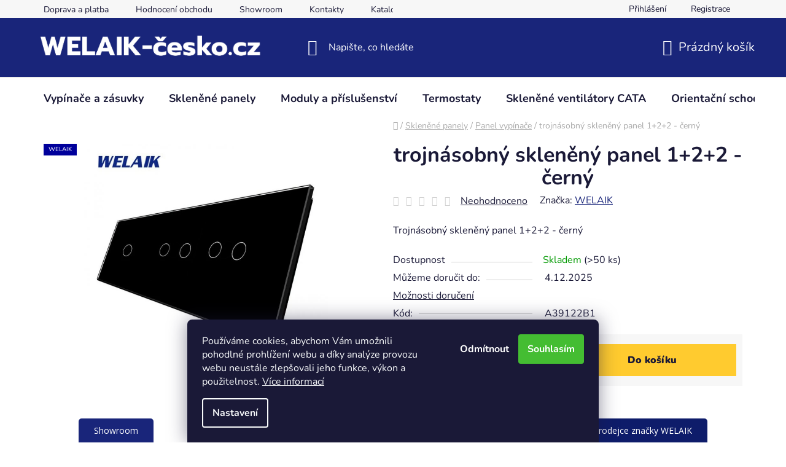

--- FILE ---
content_type: text/html; charset=utf-8
request_url: https://www.welaik-cesko.cz/panel-vypinace/trojnasobny-skleneny-panel-1-2-2-cerny/
body_size: 31633
content:
<!doctype html><html lang="cs" dir="ltr" class="header-background-dark external-fonts-loaded"><head><meta charset="utf-8" /><meta name="viewport" content="width=device-width,initial-scale=1" /><title>trojnásobný skleněný panel 1+2+2 - černý - WELAIK-cesko.cz</title><link rel="preconnect" href="https://cdn.myshoptet.com" /><link rel="dns-prefetch" href="https://cdn.myshoptet.com" /><link rel="preload" href="https://cdn.myshoptet.com/prj/dist/master/cms/libs/jquery/jquery-1.11.3.min.js" as="script" /><link href="https://cdn.myshoptet.com/prj/dist/master/cms/templates/frontend_templates/shared/css/font-face/nunito.css" rel="stylesheet"><link href="https://cdn.myshoptet.com/prj/dist/master/shop/dist/font-shoptet-13.css.5d691cfa7dea9a48eb63.css" rel="stylesheet"><script>
dataLayer = [];
dataLayer.push({'shoptet' : {
    "pageType": "productDetail",
    "currency": "CZK",
    "currencyInfo": {
        "decimalSeparator": ",",
        "exchangeRate": 1,
        "priceDecimalPlaces": 2,
        "symbol": "K\u010d",
        "symbolLeft": 0,
        "thousandSeparator": " "
    },
    "language": "cs",
    "projectId": 517441,
    "product": {
        "id": 334,
        "guid": "f3c34466-dad9-11ec-b1fd-ecf4bbd5fcf2",
        "hasVariants": false,
        "codes": [
            {
                "code": "A39122B1",
                "quantity": "> 50",
                "stocks": [
                    {
                        "id": "ext",
                        "quantity": "> 50"
                    }
                ]
            }
        ],
        "code": "A39122B1",
        "name": "trojn\u00e1sobn\u00fd sklen\u011bn\u00fd panel 1+2+2 - \u010dern\u00fd",
        "appendix": "",
        "weight": 0,
        "manufacturer": "WELAIK",
        "manufacturerGuid": "1EF53349931768F89FB4DA0BA3DED3EE",
        "currentCategory": "Sklen\u011bn\u00e9 panely | Panel vyp\u00edna\u010de",
        "currentCategoryGuid": "90a85f00-dada-11ec-aba3-ecf4bbd5fcf2",
        "defaultCategory": "Sklen\u011bn\u00e9 panely | Panel vyp\u00edna\u010de",
        "defaultCategoryGuid": "90a85f00-dada-11ec-aba3-ecf4bbd5fcf2",
        "currency": "CZK",
        "priceWithVat": 357
    },
    "stocks": [
        {
            "id": "ext",
            "title": "Sklad",
            "isDeliveryPoint": 0,
            "visibleOnEshop": 1
        }
    ],
    "cartInfo": {
        "id": null,
        "freeShipping": false,
        "leftToFreeGift": {
            "formattedPrice": "0 K\u010d",
            "priceLeft": 0
        },
        "freeGift": false,
        "leftToFreeShipping": {
            "priceLeft": 3000,
            "dependOnRegion": 0,
            "formattedPrice": "3 000 K\u010d"
        },
        "discountCoupon": [],
        "getNoBillingShippingPrice": {
            "withoutVat": 0,
            "vat": 0,
            "withVat": 0
        },
        "cartItems": [],
        "taxMode": "ORDINARY"
    },
    "cart": [],
    "customer": {
        "priceRatio": 1,
        "priceListId": 1,
        "groupId": null,
        "registered": false,
        "mainAccount": false
    }
}});
dataLayer.push({'cookie_consent' : {
    "marketing": "denied",
    "analytics": "denied"
}});
document.addEventListener('DOMContentLoaded', function() {
    shoptet.consent.onAccept(function(agreements) {
        if (agreements.length == 0) {
            return;
        }
        dataLayer.push({
            'cookie_consent' : {
                'marketing' : (agreements.includes(shoptet.config.cookiesConsentOptPersonalisation)
                    ? 'granted' : 'denied'),
                'analytics': (agreements.includes(shoptet.config.cookiesConsentOptAnalytics)
                    ? 'granted' : 'denied')
            },
            'event': 'cookie_consent'
        });
    });
});
</script>
<meta property="og:type" content="website"><meta property="og:site_name" content="welaik-cesko.cz"><meta property="og:url" content="https://www.welaik-cesko.cz/panel-vypinace/trojnasobny-skleneny-panel-1-2-2-cerny/"><meta property="og:title" content="trojnásobný skleněný panel 1+2+2 - černý - WELAIK-cesko.cz"><meta name="author" content="WELAIK-cesko.cz"><meta name="web_author" content="Shoptet.cz"><meta name="dcterms.rightsHolder" content="www.welaik-cesko.cz"><meta name="robots" content="index,follow"><meta property="og:image" content="https://cdn.myshoptet.com/usr/www.welaik-cesko.cz/user/shop/big/334_a39122b1.jpg?628bf729"><meta property="og:description" content="trojnásobný skleněný panel 1+2+2 - černý. Trojnásobný skleněný panel 1+2+2 - černý"><meta name="description" content="trojnásobný skleněný panel 1+2+2 - černý. Trojnásobný skleněný panel 1+2+2 - černý"><meta name="google-site-verification" content="AIzaSyDoTyA4sOo6h1NLHtxuzE2-T0Twiku1GWo"><meta property="product:price:amount" content="357"><meta property="product:price:currency" content="CZK"><style>:root {--color-primary: #19257a;--color-primary-h: 233;--color-primary-s: 66%;--color-primary-l: 29%;--color-primary-hover: #19257a;--color-primary-hover-h: 233;--color-primary-hover-s: 66%;--color-primary-hover-l: 29%;--color-secondary: #ffcb2f;--color-secondary-h: 45;--color-secondary-s: 100%;--color-secondary-l: 59%;--color-secondary-hover: #ffc702;--color-secondary-hover-h: 47;--color-secondary-hover-s: 100%;--color-secondary-hover-l: 50%;--color-tertiary: #19257a;--color-tertiary-h: 233;--color-tertiary-s: 66%;--color-tertiary-l: 29%;--color-tertiary-hover: #0088bf;--color-tertiary-hover-h: 197;--color-tertiary-hover-s: 100%;--color-tertiary-hover-l: 37%;--color-header-background: #19257a;--template-font: "Nunito";--template-headings-font: "Nunito";--header-background-url: url("[data-uri]");--cookies-notice-background: #1A1937;--cookies-notice-color: #F8FAFB;--cookies-notice-button-hover: #f5f5f5;--cookies-notice-link-hover: #27263f;--templates-update-management-preview-mode-content: "Náhled aktualizací šablony je aktivní pro váš prohlížeč."}</style>
    
    <link href="https://cdn.myshoptet.com/prj/dist/master/shop/dist/main-13.less.6d416cc893ceafa6f1bf.css" rel="stylesheet" />
            <link href="https://cdn.myshoptet.com/prj/dist/master/shop/dist/mobile-header-v1-13.less.0eef05b29271a35e0eed.css" rel="stylesheet" />
    
    <script>var shoptet = shoptet || {};</script>
    <script src="https://cdn.myshoptet.com/prj/dist/master/shop/dist/main-3g-header.js.b3b3f48cd33902743054.js"></script>
<!-- User include --><!-- service 425(79) html code header -->
<style>
.hodnoceni:before{content: "Jak o nás mluví zákazníci";}
.hodnoceni.svk:before{content: "Ako o nás hovoria zákazníci";}
.hodnoceni.hun:before{content: "Mit mondanak rólunk a felhasználók";}
.hodnoceni.pl:before{content: "Co mówią o nas klienci";}
.hodnoceni.eng:before{content: "Customer reviews";}
.hodnoceni.de:before{content: "Was unsere Kunden über uns denken";}
.hodnoceni.ro:before{content: "Ce spun clienții despre noi";}
.hodnoceni{margin: 20px auto;}
body:not(.paxio-merkur):not(.venus):not(.jupiter) .hodnoceni .vote-wrap {border: 0 !important;width: 24.5%;flex-basis: 25%;padding: 10px 20px !important;display: inline-block;margin: 0;vertical-align: top;}
.multiple-columns-body #content .hodnoceni .vote-wrap {width: 49%;flex-basis: 50%;}
.hodnoceni .votes-wrap {display: block; border: 1px solid #f7f7f7;margin: 0;width: 100%;max-width: none;padding: 10px 0; background: #fff;}
.hodnoceni .vote-wrap:nth-child(n+5){display: none !important;}
.hodnoceni:before{display: block;font-size: 18px;padding: 10px 20px;background: #fcfcfc;}
.sidebar .hodnoceni .vote-pic, .sidebar .hodnoceni .vote-initials{display: block;}
.sidebar .hodnoceni .vote-wrap, #column-l #column-l-in .hodnoceni .vote-wrap {width: 100% !important; display: block;}
.hodnoceni > a{display: block;text-align: right;padding-top: 6px;}
.hodnoceni > a:after{content: "››";display: inline-block;margin-left: 2px;}
.sidebar .hodnoceni:before, #column-l #column-l-in .hodnoceni:before {background: none !important; padding-left: 0 !important;}
.template-10 .hodnoceni{max-width: 952px !important;}
.page-detail .hodnoceni > a{font-size: 14px;}
.page-detail .hodnoceni{margin-bottom: 30px;}
@media screen and (min-width: 992px) and (max-width: 1199px) {
.hodnoceni .vote-rating{display: block;}
.hodnoceni .vote-time{display: block;margin-top: 3px;}
.hodnoceni .vote-delimeter{display: none;}
}
@media screen and (max-width: 991px) {
body:not(.paxio-merkur):not(.venus):not(.jupiter) .hodnoceni .vote-wrap {width: 49%;flex-basis: 50%;}
.multiple-columns-body #content .hodnoceni .vote-wrap {width: 99%;flex-basis: 100%;}
}
@media screen and (max-width: 767px) {
body:not(.paxio-merkur):not(.venus):not(.jupiter) .hodnoceni .vote-wrap {width: 99%;flex-basis: 100%;}
}
.home #main-product .hodnoceni{margin: 0 0 60px 0;}
.hodnoceni .votes-wrap.admin-response{display: none !important;}
.hodnoceni .vote-pic {width: 100px;}
.hodnoceni .vote-delimeter{display: none;}
.hodnoceni .vote-rating{display: block;}
.hodnoceni .vote-time {display: block;margin-top: 5px;}
@media screen and (min-width: 768px){
.template-12 .hodnoceni{max-width: 747px; margin-left: auto; margin-right: auto;}
}
@media screen and (min-width: 992px){
.template-12 .hodnoceni{max-width: 972px;}
}
@media screen and (min-width: 1200px){
.template-12 .hodnoceni{max-width: 1418px;}
}
.template-14 .hodnoceni .vote-initials{margin: 0 auto;}
.vote-pic img::before {display: none;}
.hodnoceni + .hodnoceni {display: none;}
</style>
<!-- project html code header -->
<meta name="google-site-verification" content="Jkn47ogsncH2bS3OJstXj4YclLDIOMaCyrQjTM5iEXc" />
<meta name="facebook-domain-verification" content="mt9lgkod4q78v5vjerzs50tow0cau6" />
<link rel="stylesheet" href="https://www.welaik-cesko.cz/user/documents/upload/welaik-cesko.css?rnd=1.0.2">

<!-- /User include --><link rel="shortcut icon" href="/favicon.ico" type="image/x-icon" /><link rel="canonical" href="https://www.welaik-cesko.cz/panel-vypinace/trojnasobny-skleneny-panel-1-2-2-cerny/" />    <script>
        var _hwq = _hwq || [];
        _hwq.push(['setKey', '1B5AA55CD74A5FCDFD28BD598257A0B9']);
        _hwq.push(['setTopPos', '200']);
        _hwq.push(['showWidget', '21']);
        (function() {
            var ho = document.createElement('script');
            ho.src = 'https://cz.im9.cz/direct/i/gjs.php?n=wdgt&sak=1B5AA55CD74A5FCDFD28BD598257A0B9';
            var s = document.getElementsByTagName('script')[0]; s.parentNode.insertBefore(ho, s);
        })();
    </script>
    <!-- Global site tag (gtag.js) - Google Analytics -->
    <script async src="https://www.googletagmanager.com/gtag/js?id=G-0C472GRRZW"></script>
    <script>
        
        window.dataLayer = window.dataLayer || [];
        function gtag(){dataLayer.push(arguments);}
        

                    console.debug('default consent data');

            gtag('consent', 'default', {"ad_storage":"denied","analytics_storage":"denied","ad_user_data":"denied","ad_personalization":"denied","wait_for_update":500});
            dataLayer.push({
                'event': 'default_consent'
            });
        
        gtag('js', new Date());

                gtag('config', 'UA-230293319-1', { 'groups': "UA" });
        
                gtag('config', 'G-0C472GRRZW', {"groups":"GA4","send_page_view":false,"content_group":"productDetail","currency":"CZK","page_language":"cs"});
        
                gtag('config', 'AW-10925110913', {"allow_enhanced_conversions":true});
        
        
        
        
        
                    gtag('event', 'page_view', {"send_to":"GA4","page_language":"cs","content_group":"productDetail","currency":"CZK"});
        
                gtag('set', 'currency', 'CZK');

        gtag('event', 'view_item', {
            "send_to": "UA",
            "items": [
                {
                    "id": "A39122B1",
                    "name": "trojn\u00e1sobn\u00fd sklen\u011bn\u00fd panel 1+2+2 - \u010dern\u00fd",
                    "category": "Sklen\u011bn\u00e9 panely \/ Panel vyp\u00edna\u010de",
                                        "brand": "WELAIK",
                                                            "price": 295.04
                }
            ]
        });
        
        
        
        
        
                    gtag('event', 'view_item', {"send_to":"GA4","page_language":"cs","content_group":"productDetail","value":295.04000000000002,"currency":"CZK","items":[{"item_id":"A39122B1","item_name":"trojn\u00e1sobn\u00fd sklen\u011bn\u00fd panel 1+2+2 - \u010dern\u00fd","item_brand":"WELAIK","item_category":"Sklen\u011bn\u00e9 panely","item_category2":"Panel vyp\u00edna\u010de","price":295.04000000000002,"quantity":1,"index":0}]});
        
        
        
        
        
        
        
        document.addEventListener('DOMContentLoaded', function() {
            if (typeof shoptet.tracking !== 'undefined') {
                for (var id in shoptet.tracking.bannersList) {
                    gtag('event', 'view_promotion', {
                        "send_to": "UA",
                        "promotions": [
                            {
                                "id": shoptet.tracking.bannersList[id].id,
                                "name": shoptet.tracking.bannersList[id].name,
                                "position": shoptet.tracking.bannersList[id].position
                            }
                        ]
                    });
                }
            }

            shoptet.consent.onAccept(function(agreements) {
                if (agreements.length !== 0) {
                    console.debug('gtag consent accept');
                    var gtagConsentPayload =  {
                        'ad_storage': agreements.includes(shoptet.config.cookiesConsentOptPersonalisation)
                            ? 'granted' : 'denied',
                        'analytics_storage': agreements.includes(shoptet.config.cookiesConsentOptAnalytics)
                            ? 'granted' : 'denied',
                                                                                                'ad_user_data': agreements.includes(shoptet.config.cookiesConsentOptPersonalisation)
                            ? 'granted' : 'denied',
                        'ad_personalization': agreements.includes(shoptet.config.cookiesConsentOptPersonalisation)
                            ? 'granted' : 'denied',
                        };
                    console.debug('update consent data', gtagConsentPayload);
                    gtag('consent', 'update', gtagConsentPayload);
                    dataLayer.push(
                        { 'event': 'update_consent' }
                    );
                }
            });
        });
    </script>
<script>
    (function(t, r, a, c, k, i, n, g) { t['ROIDataObject'] = k;
    t[k]=t[k]||function(){ (t[k].q=t[k].q||[]).push(arguments) },t[k].c=i;n=r.createElement(a),
    g=r.getElementsByTagName(a)[0];n.async=1;n.src=c;g.parentNode.insertBefore(n,g)
    })(window, document, 'script', '//www.heureka.cz/ocm/sdk.js?source=shoptet&version=2&page=product_detail', 'heureka', 'cz');

    heureka('set_user_consent', 0);
</script>
</head><body class="desktop id-772 in-panel-vypinace template-13 type-product type-detail one-column-body columns-mobile-2 columns-3 smart-labels-active ums_a11y_category_page--on ums_discussion_rating_forms--off ums_a11y_pagination--on ums_flags_display_unification--off mobile-header-version-1"><noscript>
    <style>
        #header {
            padding-top: 0;
            position: relative !important;
            top: 0;
        }
        .header-navigation {
            position: relative !important;
        }
        .overall-wrapper {
            margin: 0 !important;
        }
        body:not(.ready) {
            visibility: visible !important;
        }
    </style>
    <div class="no-javascript">
        <div class="no-javascript__title">Musíte změnit nastavení vašeho prohlížeče</div>
        <div class="no-javascript__text">Podívejte se na: <a href="https://www.google.com/support/bin/answer.py?answer=23852">Jak povolit JavaScript ve vašem prohlížeči</a>.</div>
        <div class="no-javascript__text">Pokud používáte software na blokování reklam, může být nutné povolit JavaScript z této stránky.</div>
        <div class="no-javascript__text">Děkujeme.</div>
    </div>
</noscript>

        <div id="fb-root"></div>
        <script>
            window.fbAsyncInit = function() {
                FB.init({
//                    appId            : 'your-app-id',
                    autoLogAppEvents : true,
                    xfbml            : true,
                    version          : 'v19.0'
                });
            };
        </script>
        <script async defer crossorigin="anonymous" src="https://connect.facebook.net/cs_CZ/sdk.js"></script>    <div class="siteCookies siteCookies--bottom siteCookies--dark js-siteCookies" role="dialog" data-testid="cookiesPopup" data-nosnippet>
        <div class="siteCookies__form">
            <div class="siteCookies__content">
                <div class="siteCookies__text">
                    Používáme cookies, abychom Vám umožnili pohodlné prohlížení webu a díky analýze provozu webu neustále zlepšovali jeho funkce, výkon a použitelnost. <a href="/podminky-ochrany-osobnich-udaju/" target="_blank" rel="noopener noreferrer">Více informací</a>
                </div>
                <p class="siteCookies__links">
                    <button class="siteCookies__link js-cookies-settings" aria-label="Nastavení cookies" data-testid="cookiesSettings">Nastavení</button>
                </p>
            </div>
            <div class="siteCookies__buttonWrap">
                                    <button class="siteCookies__button js-cookiesConsentSubmit" value="reject" aria-label="Odmítnout cookies" data-testid="buttonCookiesReject">Odmítnout</button>
                                <button class="siteCookies__button js-cookiesConsentSubmit" value="all" aria-label="Přijmout cookies" data-testid="buttonCookiesAccept">Souhlasím</button>
            </div>
        </div>
        <script>
            document.addEventListener("DOMContentLoaded", () => {
                const siteCookies = document.querySelector('.js-siteCookies');
                document.addEventListener("scroll", shoptet.common.throttle(() => {
                    const st = document.documentElement.scrollTop;
                    if (st > 1) {
                        siteCookies.classList.add('siteCookies--scrolled');
                    } else {
                        siteCookies.classList.remove('siteCookies--scrolled');
                    }
                }, 100));
            });
        </script>
    </div>
<a href="#content" class="skip-link sr-only">Přejít na obsah</a><div class="overall-wrapper"><div class="user-action"><div class="container"><div class="user-action-in"><div class="user-action-login popup-widget login-widget"><div class="popup-widget-inner"><h2>Přihlášení k vašemu účtu</h2><div id="customerLogin"><form action="/action/Customer/Login/" method="post" id="formLoginIncluded" class="csrf-enabled" data-testid="formLogin"><input type="hidden" name="referer" value="" /><div class="form-group"><div class="input-wrapper email js-validated-element-wrapper no-label"><input type="email" name="email" class="form-control" placeholder="E-mailová adresa (např. jan@novak.cz)" data-testid="inputEmail" autocomplete="email" required /></div></div><div class="form-group"><div class="input-wrapper password js-validated-element-wrapper no-label"><input type="password" name="password" class="form-control" placeholder="Heslo" data-testid="inputPassword" autocomplete="current-password" required /><span class="no-display">Nemůžete vyplnit toto pole</span><input type="text" name="surname" value="" class="no-display" /></div></div><div class="form-group"><div class="login-wrapper"><button type="submit" class="btn btn-secondary btn-text btn-login" data-testid="buttonSubmit">Přihlásit se</button><div class="password-helper"><a href="/registrace/" data-testid="signup" rel="nofollow">Nová registrace</a><a href="/klient/zapomenute-heslo/" rel="nofollow">Zapomenuté heslo</a></div></div></div></form>
</div></div></div>
    <div id="cart-widget" class="user-action-cart popup-widget cart-widget loader-wrapper" data-testid="popupCartWidget" role="dialog" aria-hidden="true">
        <div class="popup-widget-inner cart-widget-inner place-cart-here">
            <div class="loader-overlay">
                <div class="loader"></div>
            </div>
        </div>
    </div>
</div>
</div></div><div class="top-navigation-bar" data-testid="topNavigationBar">

    <div class="container">

                            <div class="top-navigation-menu">
                <ul class="top-navigation-bar-menu">
                                            <li class="top-navigation-menu-item-27">
                            <a href="/doprava-a-platba/" title="Doprava a platba">Doprava a platba</a>
                        </li>
                                            <li class="top-navigation-menu-item--51">
                            <a href="/hodnoceni-obchodu/" title="Hodnocení obchodu">Hodnocení obchodu</a>
                        </li>
                                            <li class="top-navigation-menu-item-987">
                            <a href="/showroom/" title="Showroom">Showroom</a>
                        </li>
                                            <li class="top-navigation-menu-item-29">
                            <a href="/kontakty/" title="Kontakty">Kontakty</a>
                        </li>
                                            <li class="top-navigation-menu-item-943">
                            <a href="/katalog/" title="Katalog">Katalog</a>
                        </li>
                                            <li class="top-navigation-menu-item-39">
                            <a href="/obchodni-podminky/" title="Obchodní podmínky">Obchodní podmínky</a>
                        </li>
                                            <li class="top-navigation-menu-item-691">
                            <a href="/podminky-ochrany-osobnich-udaju/" title="Podmínky ochrany osobních údajů ">Podmínky ochrany osobních údajů </a>
                        </li>
                                            <li class="top-navigation-menu-item-859">
                            <a href="/reklamacni-rad/" title="Reklamační řád">Reklamační řád</a>
                        </li>
                                            <li class="top-navigation-menu-item-862">
                            <a href="/vraceni-reklamace-zbozi/" title="Vrácení / reklamace zboží">Vrácení / reklamace zboží</a>
                        </li>
                                            <li class="top-navigation-menu-item-925">
                            <a href="/o-nas/" title="O nás">O nás</a>
                        </li>
                                            <li class="top-navigation-menu-item-1001">
                            <a href="/vypinace-na-miru/" title="Vypínače na míru">Vypínače na míru</a>
                        </li>
                                            <li class="top-navigation-menu-item-972">
                            <a href="/schema-zapojeni-welaik/" title="Schéma zapojení WELAIK">Schéma zapojení WELAIK</a>
                        </li>
                                            <li class="top-navigation-menu-item-975">
                            <a href="/zpetny-odber-vyslouzilych-elektrozarizeni-a-baterii/" title="Zpětný odběr vysloužilých elektrozařízení a baterií" target="blank">Zpětný odběr vysloužilých elektrozařízení a baterií</a>
                        </li>
                                            <li class="top-navigation-menu-item-682">
                            <a href="/tipy-rady-a-instalace/" title="Tipy, rady a instalace" target="blank">Tipy, rady a instalace</a>
                        </li>
                                    </ul>
                <div class="top-navigation-menu-trigger">Více</div>
                <ul class="top-navigation-bar-menu-helper"></ul>
            </div>
        
        <div class="top-navigation-tools">
                        <a href="/login/?backTo=%2Fpanel-vypinace%2Ftrojnasobny-skleneny-panel-1-2-2-cerny%2F" class="top-nav-button top-nav-button-login primary login toggle-window" data-target="login" data-testid="signin" rel="nofollow"><span>Přihlášení</span></a><a href="/registrace/" data-testid="headerSignup">Registrace</a>        </div>

    </div>

</div>
<header id="header">
        <div class="header-top">
            <div class="container navigation-wrapper header-top-wrapper">
                <div class="site-name"><a href="/" data-testid="linkWebsiteLogo"><img src="https://cdn.myshoptet.com/usr/www.welaik-cesko.cz/user/logos/pr__hledn__-2.png" alt="WELAIK-cesko.cz" fetchpriority="low" /></a></div>                <div class="search" itemscope itemtype="https://schema.org/WebSite">
                    <meta itemprop="headline" content="Panel vypínače"/><meta itemprop="url" content="https://www.welaik-cesko.cz"/><meta itemprop="text" content="trojnásobný skleněný panel 1+2+2 - černý. Trojnásobný skleněný panel 1+2+2 - černý"/>                    <form action="/action/ProductSearch/prepareString/" method="post"
    id="formSearchForm" class="search-form compact-form js-search-main"
    itemprop="potentialAction" itemscope itemtype="https://schema.org/SearchAction" data-testid="searchForm">
    <fieldset>
        <meta itemprop="target"
            content="https://www.welaik-cesko.cz/vyhledavani/?string={string}"/>
        <input type="hidden" name="language" value="cs"/>
        
            
    <span class="search-input-icon" aria-hidden="true"></span>

<input
    type="search"
    name="string"
        class="query-input form-control search-input js-search-input"
    placeholder="Napište, co hledáte"
    autocomplete="off"
    required
    itemprop="query-input"
    aria-label="Hledat"
    data-testid="searchInput"
>
            <button type="submit" class="btn btn-default search-button" data-testid="searchBtn">Hledat</button>
        
    </fieldset>
</form>
                </div>
                <div class="navigation-buttons">
                    <a href="#" class="toggle-window" data-target="search" data-testid="linkSearchIcon"><span class="sr-only">Hledat</span></a>
                        
    <a href="/kosik/" class="btn btn-icon toggle-window cart-count" data-target="cart" data-hover="true" data-redirect="true" data-testid="headerCart" rel="nofollow" aria-haspopup="dialog" aria-expanded="false" aria-controls="cart-widget">
        
                <span class="sr-only">Nákupní košík</span>
        
            <span class="cart-price visible-lg-inline-block" data-testid="headerCartPrice">
                                    Prázdný košík                            </span>
        
    
            </a>
                    <a href="#" class="toggle-window" data-target="navigation" data-testid="hamburgerMenu"></a>
                </div>
            </div>
        </div>
        <div class="header-bottom">
            <div class="container navigation-wrapper header-bottom-wrapper js-navigation-container">
                <nav id="navigation" aria-label="Hlavní menu" data-collapsible="true"><div class="navigation-in menu"><ul class="menu-level-1" role="menubar" data-testid="headerMenuItems"><li class="menu-item-1027 ext" role="none"><a href="/vypinace-a-zasuvky/" data-testid="headerMenuItem" role="menuitem" aria-haspopup="true" aria-expanded="false"><b>Vypínače a zásuvky</b><span class="submenu-arrow"></span></a><ul class="menu-level-2" aria-label="Vypínače a zásuvky" tabindex="-1" role="menu"><li class="menu-item-853" role="none"><a href="/kompletni-dotykove-vypinace/" class="menu-image" data-testid="headerMenuItem" tabindex="-1" aria-hidden="true"><img src="data:image/svg+xml,%3Csvg%20width%3D%22140%22%20height%3D%22100%22%20xmlns%3D%22http%3A%2F%2Fwww.w3.org%2F2000%2Fsvg%22%3E%3C%2Fsvg%3E" alt="" aria-hidden="true" width="140" height="100"  data-src="https://cdn.myshoptet.com/usr/www.welaik-cesko.cz/user/categories/thumb/welaik1.jpg" fetchpriority="low" /></a><div><a href="/kompletni-dotykove-vypinace/" data-testid="headerMenuItem" role="menuitem"><span>Dotykové vypínače</span></a>
                        </div></li><li class="menu-item-784 has-third-level" role="none"><a href="/sklenene-zasuvky/" class="menu-image" data-testid="headerMenuItem" tabindex="-1" aria-hidden="true"><img src="data:image/svg+xml,%3Csvg%20width%3D%22140%22%20height%3D%22100%22%20xmlns%3D%22http%3A%2F%2Fwww.w3.org%2F2000%2Fsvg%22%3E%3C%2Fsvg%3E" alt="" aria-hidden="true" width="140" height="100"  data-src="https://cdn.myshoptet.com/usr/www.welaik-cesko.cz/user/categories/thumb/welaik2.jpg" fetchpriority="low" /></a><div><a href="/sklenene-zasuvky/" data-testid="headerMenuItem" role="menuitem"><span>Zásuvky</span></a>
                                                    <ul class="menu-level-3" role="menu">
                                                                    <li class="menu-item-871" role="none">
                                        <a href="/kompletni-sklenene-zasuvky/" data-testid="headerMenuItem" role="menuitem">
                                            Kompletní skleněné zásuvky</a>,                                    </li>
                                                                    <li class="menu-item-787" role="none">
                                        <a href="/zasuvka-strojky/" data-testid="headerMenuItem" role="menuitem">
                                            Zásuvka - strojky</a>,                                    </li>
                                                                    <li class="menu-item-1021" role="none">
                                        <a href="/sklenene-panely-zasuvkove/" data-testid="headerMenuItem" role="menuitem">
                                            Skleněné panely zásuvkové</a>,                                    </li>
                                                                    <li class="menu-item-1054" role="none">
                                        <a href="/zasuvky-s-krytim-ip44/" data-testid="headerMenuItem" role="menuitem">
                                            Zásuvky s krytím IP44</a>                                    </li>
                                                            </ul>
                        </div></li><li class="menu-item-778" role="none"><a href="/vypinace-se-zasuvkami/" class="menu-image" data-testid="headerMenuItem" tabindex="-1" aria-hidden="true"><img src="data:image/svg+xml,%3Csvg%20width%3D%22140%22%20height%3D%22100%22%20xmlns%3D%22http%3A%2F%2Fwww.w3.org%2F2000%2Fsvg%22%3E%3C%2Fsvg%3E" alt="" aria-hidden="true" width="140" height="100"  data-src="https://cdn.myshoptet.com/usr/www.welaik-cesko.cz/user/categories/thumb/__222.jpg" fetchpriority="low" /></a><div><a href="/vypinace-se-zasuvkami/" data-testid="headerMenuItem" role="menuitem"><span>Vypínače se zásuvkami</span></a>
                        </div></li><li class="menu-item-937 has-third-level" role="none"><a href="/vypinace-mechanicke/" class="menu-image" data-testid="headerMenuItem" tabindex="-1" aria-hidden="true"><img src="data:image/svg+xml,%3Csvg%20width%3D%22140%22%20height%3D%22100%22%20xmlns%3D%22http%3A%2F%2Fwww.w3.org%2F2000%2Fsvg%22%3E%3C%2Fsvg%3E" alt="" aria-hidden="true" width="140" height="100"  data-src="https://cdn.myshoptet.com/usr/www.welaik-cesko.cz/user/categories/thumb/vyp__na__e_mechanick__.png" fetchpriority="low" /></a><div><a href="/vypinace-mechanicke/" data-testid="headerMenuItem" role="menuitem"><span>Vypínače mechanické</span></a>
                                                    <ul class="menu-level-3" role="menu">
                                                                    <li class="menu-item-1004" role="none">
                                        <a href="/cerne/" data-testid="headerMenuItem" role="menuitem">
                                            černé</a>,                                    </li>
                                                                    <li class="menu-item-1007" role="none">
                                        <a href="/bile/" data-testid="headerMenuItem" role="menuitem">
                                            bílé</a>,                                    </li>
                                                                    <li class="menu-item-1010" role="none">
                                        <a href="/sede/" data-testid="headerMenuItem" role="menuitem">
                                            šedé</a>,                                    </li>
                                                                    <li class="menu-item-1013" role="none">
                                        <a href="/tmave-sede/" data-testid="headerMenuItem" role="menuitem">
                                            tmavě šedé</a>,                                    </li>
                                                                    <li class="menu-item-1016" role="none">
                                        <a href="/ivory-creme-2/" data-testid="headerMenuItem" role="menuitem">
                                            ivory creme</a>                                    </li>
                                                            </ul>
                        </div></li><li class="menu-item-766 has-third-level" role="none"><a href="/tlacitka/" class="menu-image" data-testid="headerMenuItem" tabindex="-1" aria-hidden="true"><img src="data:image/svg+xml,%3Csvg%20width%3D%22140%22%20height%3D%22100%22%20xmlns%3D%22http%3A%2F%2Fwww.w3.org%2F2000%2Fsvg%22%3E%3C%2Fsvg%3E" alt="" aria-hidden="true" width="140" height="100"  data-src="https://cdn.myshoptet.com/usr/www.welaik-cesko.cz/user/categories/thumb/a921_(1)-1.jpg" fetchpriority="low" /></a><div><a href="/tlacitka/" data-testid="headerMenuItem" role="menuitem"><span>Tlačítka</span></a>
                                                    <ul class="menu-level-3" role="menu">
                                                                    <li class="menu-item-907" role="none">
                                        <a href="/1-0/" data-testid="headerMenuItem" role="menuitem">
                                            1/0</a>,                                    </li>
                                                                    <li class="menu-item-910" role="none">
                                        <a href="/2-0/" data-testid="headerMenuItem" role="menuitem">
                                            2/0</a>,                                    </li>
                                                                    <li class="menu-item-1063" role="none">
                                        <a href="/4-0/" data-testid="headerMenuItem" role="menuitem">
                                            4/0</a>,                                    </li>
                                                                    <li class="menu-item-913" role="none">
                                        <a href="/zaluziove-tlacitka/" data-testid="headerMenuItem" role="menuitem">
                                            Žaluziové tlačítka</a>,                                    </li>
                                                                    <li class="menu-item-982" role="none">
                                        <a href="/mechanicke/" data-testid="headerMenuItem" role="menuitem">
                                            Mechanické</a>,                                    </li>
                                                                    <li class="menu-item-931" role="none">
                                        <a href="/sklenene-ventilatory-cata/" data-testid="headerMenuItem" role="menuitem">
                                            Skleněné ventilátory CATA</a>                                    </li>
                                                            </ul>
                        </div></li><li class="menu-item-856" role="none"><a href="/dotykove-vypinace-wi-fi/" class="menu-image" data-testid="headerMenuItem" tabindex="-1" aria-hidden="true"><img src="data:image/svg+xml,%3Csvg%20width%3D%22140%22%20height%3D%22100%22%20xmlns%3D%22http%3A%2F%2Fwww.w3.org%2F2000%2Fsvg%22%3E%3C%2Fsvg%3E" alt="" aria-hidden="true" width="140" height="100"  data-src="https://cdn.myshoptet.com/usr/www.welaik-cesko.cz/user/categories/thumb/a911_b_wifi.jpg" fetchpriority="low" /></a><div><a href="/dotykove-vypinace-wi-fi/" data-testid="headerMenuItem" role="menuitem"><span>Dotykové vypínače Wi-Fi</span></a>
                        </div></li><li class="menu-item-1018" role="none"><a href="/dotykove-zaluziove-vypinace-wi-fi/" class="menu-image" data-testid="headerMenuItem" tabindex="-1" aria-hidden="true"><img src="data:image/svg+xml,%3Csvg%20width%3D%22140%22%20height%3D%22100%22%20xmlns%3D%22http%3A%2F%2Fwww.w3.org%2F2000%2Fsvg%22%3E%3C%2Fsvg%3E" alt="" aria-hidden="true" width="140" height="100"  data-src="https://cdn.myshoptet.com/usr/www.welaik-cesko.cz/user/categories/thumb/a921_b_wifi.jpg" fetchpriority="low" /></a><div><a href="/dotykove-zaluziove-vypinace-wi-fi/" data-testid="headerMenuItem" role="menuitem"><span>Dotykové žaluziové vypínače Wi-Fi</span></a>
                        </div></li><li class="menu-item-961" role="none"><a href="/stmivace/" class="menu-image" data-testid="headerMenuItem" tabindex="-1" aria-hidden="true"><img src="data:image/svg+xml,%3Csvg%20width%3D%22140%22%20height%3D%22100%22%20xmlns%3D%22http%3A%2F%2Fwww.w3.org%2F2000%2Fsvg%22%3E%3C%2Fsvg%3E" alt="" aria-hidden="true" width="140" height="100"  data-src="https://cdn.myshoptet.com/usr/www.welaik-cesko.cz/user/categories/thumb/4355_stmivac-cerny.png" fetchpriority="low" /></a><div><a href="/stmivace/" data-testid="headerMenuItem" role="menuitem"><span>Stmívače</span></a>
                        </div></li></ul></li>
<li class="menu-item-769 ext" role="none"><a href="/sklenene-panely/" data-testid="headerMenuItem" role="menuitem" aria-haspopup="true" aria-expanded="false"><b>Skleněné panely</b><span class="submenu-arrow"></span></a><ul class="menu-level-2" aria-label="Skleněné panely" tabindex="-1" role="menu"><li class="menu-item-772 active" role="none"><a href="/panel-vypinace/" class="menu-image" data-testid="headerMenuItem" tabindex="-1" aria-hidden="true"><img src="data:image/svg+xml,%3Csvg%20width%3D%22140%22%20height%3D%22100%22%20xmlns%3D%22http%3A%2F%2Fwww.w3.org%2F2000%2Fsvg%22%3E%3C%2Fsvg%3E" alt="" aria-hidden="true" width="140" height="100"  data-src="https://cdn.myshoptet.com/usr/www.welaik-cesko.cz/user/categories/thumb/a491b1_(1).jpg" fetchpriority="low" /></a><div><a href="/panel-vypinace/" data-testid="headerMenuItem" role="menuitem"><span>Panel vypínače</span></a>
                        </div></li><li class="menu-item-775" role="none"><a href="/panel-vypinace-zasuvek/" class="menu-image" data-testid="headerMenuItem" tabindex="-1" aria-hidden="true"><img src="data:image/svg+xml,%3Csvg%20width%3D%22140%22%20height%3D%22100%22%20xmlns%3D%22http%3A%2F%2Fwww.w3.org%2F2000%2Fsvg%22%3E%3C%2Fsvg%3E" alt="" aria-hidden="true" width="140" height="100"  data-src="https://cdn.myshoptet.com/usr/www.welaik-cesko.cz/user/categories/thumb/a39128b1-2.jpg" fetchpriority="low" /></a><div><a href="/panel-vypinace-zasuvek/" data-testid="headerMenuItem" role="menuitem"><span>Panel vypínače + zásuvek</span></a>
                        </div></li><li class="menu-item-796" role="none"><a href="/ramecek-zasuvkovy/" class="menu-image" data-testid="headerMenuItem" tabindex="-1" aria-hidden="true"><img src="data:image/svg+xml,%3Csvg%20width%3D%22140%22%20height%3D%22100%22%20xmlns%3D%22http%3A%2F%2Fwww.w3.org%2F2000%2Fsvg%22%3E%3C%2Fsvg%3E" alt="" aria-hidden="true" width="140" height="100"  data-src="https://cdn.myshoptet.com/usr/www.welaik-cesko.cz/user/categories/thumb/a388888b1-2.jpg" fetchpriority="low" /></a><div><a href="/ramecek-zasuvkovy/" data-testid="headerMenuItem" role="menuitem"><span>Rámeček zásuvkový</span></a>
                        </div></li><li class="menu-item-985" role="none"><a href="/sklenene-panely-na-zakazku/" class="menu-image" data-testid="headerMenuItem" tabindex="-1" aria-hidden="true"><img src="data:image/svg+xml,%3Csvg%20width%3D%22140%22%20height%3D%22100%22%20xmlns%3D%22http%3A%2F%2Fwww.w3.org%2F2000%2Fsvg%22%3E%3C%2Fsvg%3E" alt="" aria-hidden="true" width="140" height="100"  data-src="https://cdn.myshoptet.com/usr/www.welaik-cesko.cz/user/categories/thumb/skleneny_panel_na_miru.png" fetchpriority="low" /></a><div><a href="/sklenene-panely-na-zakazku/" data-testid="headerMenuItem" role="menuitem"><span>Skleněné panely na zakázku</span></a>
                        </div></li></ul></li>
<li class="menu-item-1030 ext" role="none"><a href="/moduly-a-prislusenstvi/" data-testid="headerMenuItem" role="menuitem" aria-haspopup="true" aria-expanded="false"><b>Moduly a příslušenství</b><span class="submenu-arrow"></span></a><ul class="menu-level-2" aria-label="Moduly a příslušenství" tabindex="-1" role="menu"><li class="menu-item-790 has-third-level" role="none"><a href="/moduly/" class="menu-image" data-testid="headerMenuItem" tabindex="-1" aria-hidden="true"><img src="data:image/svg+xml,%3Csvg%20width%3D%22140%22%20height%3D%22100%22%20xmlns%3D%22http%3A%2F%2Fwww.w3.org%2F2000%2Fsvg%22%3E%3C%2Fsvg%3E" alt="" aria-hidden="true" width="140" height="100"  data-src="https://cdn.myshoptet.com/usr/www.welaik-cesko.cz/user/categories/thumb/a911.jpg" fetchpriority="low" /></a><div><a href="/moduly/" data-testid="headerMenuItem" role="menuitem"><span>Moduly</span></a>
                                                    <ul class="menu-level-3" role="menu">
                                                                    <li class="menu-item-874" role="none">
                                        <a href="/jednoduchy-r-1/" data-testid="headerMenuItem" role="menuitem">
                                            Jednoduchý ř.1</a>,                                    </li>
                                                                    <li class="menu-item-880" role="none">
                                        <a href="/dvojity-r-5/" data-testid="headerMenuItem" role="menuitem">
                                            Dvojitý ř.5</a>,                                    </li>
                                                                    <li class="menu-item-883" role="none">
                                        <a href="/schodistovy-a-krizovy-vypinac-r-6-a-7/" data-testid="headerMenuItem" role="menuitem">
                                            Schodišťový a křížový ř.6 a 7</a>,                                    </li>
                                                                    <li class="menu-item-886" role="none">
                                        <a href="/dvojity-schodistovy-r-6-6/" data-testid="headerMenuItem" role="menuitem">
                                            Dvojitý schodišťový ř.6+6</a>,                                    </li>
                                                                    <li class="menu-item-979" role="none">
                                        <a href="/wifi-moduly-vypinacu/" data-testid="headerMenuItem" role="menuitem">
                                            WiFi moduly vypínačů</a>,                                    </li>
                                                                    <li class="menu-item-1024" role="none">
                                        <a href="/modul-vypinace-s-nulovym-vodicem/" data-testid="headerMenuItem" role="menuitem">
                                            Modul vypínače s nulovým vodičem</a>,                                    </li>
                                                                    <li class="menu-item-1045" role="none">
                                        <a href="/tlacitka-1-0-a-2-0/" data-testid="headerMenuItem" role="menuitem">
                                            Tlačítka 1/0 a 2/0</a>,                                    </li>
                                                                    <li class="menu-item-799" role="none">
                                        <a href="/vypinace-mechanicke-2/" data-testid="headerMenuItem" role="menuitem">
                                            vypínače mechanické</a>,                                    </li>
                                                                    <li class="menu-item-901" role="none">
                                        <a href="/usb-nabijecky/" data-testid="headerMenuItem" role="menuitem">
                                            USB nabíječky</a>,                                    </li>
                                                                    <li class="menu-item-904" role="none">
                                        <a href="/pir-senzor/" data-testid="headerMenuItem" role="menuitem">
                                            PIR senzor</a>,                                    </li>
                                                                    <li class="menu-item-928" role="none">
                                        <a href="/schodistove-osvetleni/" data-testid="headerMenuItem" role="menuitem">
                                            Schodišťové osvětlení</a>,                                    </li>
                                                                    <li class="menu-item-964" role="none">
                                        <a href="/termostaty/" data-testid="headerMenuItem" role="menuitem">
                                            Termostaty</a>                                    </li>
                                                            </ul>
                        </div></li><li class="menu-item-1042" role="none"><a href="/zasuvky---strojky/" class="menu-image" data-testid="headerMenuItem" tabindex="-1" aria-hidden="true"><img src="data:image/svg+xml,%3Csvg%20width%3D%22140%22%20height%3D%22100%22%20xmlns%3D%22http%3A%2F%2Fwww.w3.org%2F2000%2Fsvg%22%3E%3C%2Fsvg%3E" alt="" aria-hidden="true" width="140" height="100"  data-src="https://cdn.myshoptet.com/usr/www.welaik-cesko.cz/user/categories/thumb/a8fds.jpg" fetchpriority="low" /></a><div><a href="/zasuvky---strojky/" data-testid="headerMenuItem" role="menuitem"><span>Zásuvky – strojky</span></a>
                        </div></li><li class="menu-item-793 has-third-level" role="none"><a href="/polomoduly/" class="menu-image" data-testid="headerMenuItem" tabindex="-1" aria-hidden="true"><img src="data:image/svg+xml,%3Csvg%20width%3D%22140%22%20height%3D%22100%22%20xmlns%3D%22http%3A%2F%2Fwww.w3.org%2F2000%2Fsvg%22%3E%3C%2Fsvg%3E" alt="" aria-hidden="true" width="140" height="100"  data-src="https://cdn.myshoptet.com/usr/www.welaik-cesko.cz/user/categories/thumb/welaik_z__suvka_polomodul_sat_-1_b__l__.jpg" fetchpriority="low" /></a><div><a href="/polomoduly/" data-testid="headerMenuItem" role="menuitem"><span>Polomoduly</span></a>
                                                    <ul class="menu-level-3" role="menu">
                                                                    <li class="menu-item-895" role="none">
                                        <a href="/antenni-zasuvka-sat/" data-testid="headerMenuItem" role="menuitem">
                                            Anténní zásuvka SAT</a>,                                    </li>
                                                                    <li class="menu-item-892" role="none">
                                        <a href="/antenni-zasuvka-tv/" data-testid="headerMenuItem" role="menuitem">
                                            Anténní zásuvka TV</a>,                                    </li>
                                                                    <li class="menu-item-898" role="none">
                                        <a href="/datova-zasuvka-cat-6-com/" data-testid="headerMenuItem" role="menuitem">
                                            Datová zásuvka CAT6 COM</a>,                                    </li>
                                                                    <li class="menu-item-889" role="none">
                                        <a href="/zaslepka/" data-testid="headerMenuItem" role="menuitem">
                                            Záslepka</a>                                    </li>
                                                            </ul>
                        </div></li><li class="menu-item-1057" role="none"><a href="/rele-a-stmivace-pro-tlacitka/" class="menu-image" data-testid="headerMenuItem" tabindex="-1" aria-hidden="true"><img src="data:image/svg+xml,%3Csvg%20width%3D%22140%22%20height%3D%22100%22%20xmlns%3D%22http%3A%2F%2Fwww.w3.org%2F2000%2Fsvg%22%3E%3C%2Fsvg%3E" alt="" aria-hidden="true" width="140" height="100"  data-src="https://cdn.myshoptet.com/usr/www.welaik-cesko.cz/user/categories/thumb/11206.jpg" fetchpriority="low" /></a><div><a href="/rele-a-stmivace-pro-tlacitka/" data-testid="headerMenuItem" role="menuitem"><span>Relé a stmívače pro tlačítka</span></a>
                        </div></li><li class="menu-item-934" role="none"><a href="/prislusenstvi/" class="menu-image" data-testid="headerMenuItem" tabindex="-1" aria-hidden="true"><img src="data:image/svg+xml,%3Csvg%20width%3D%22140%22%20height%3D%22100%22%20xmlns%3D%22http%3A%2F%2Fwww.w3.org%2F2000%2Fsvg%22%3E%3C%2Fsvg%3E" alt="" aria-hidden="true" width="140" height="100"  data-src="https://cdn.myshoptet.com/usr/www.welaik-cesko.cz/user/categories/thumb/mont____n___r__me__ek_(1).jpg" fetchpriority="low" /></a><div><a href="/prislusenstvi/" data-testid="headerMenuItem" role="menuitem"><span>Příslušenství</span></a>
                        </div></li></ul></li>
<li class="menu-item-1033 ext" role="none"><a href="/termostaty-2/" data-testid="headerMenuItem" role="menuitem" aria-haspopup="true" aria-expanded="false"><b>Termostaty</b><span class="submenu-arrow"></span></a><ul class="menu-level-2" aria-label="Termostaty" tabindex="-1" role="menu"><li class="menu-item-1039" role="none"><a href="/klasicke-termostaty/" class="menu-image" data-testid="headerMenuItem" tabindex="-1" aria-hidden="true"><img src="data:image/svg+xml,%3Csvg%20width%3D%22140%22%20height%3D%22100%22%20xmlns%3D%22http%3A%2F%2Fwww.w3.org%2F2000%2Fsvg%22%3E%3C%2Fsvg%3E" alt="" aria-hidden="true" width="140" height="100"  data-src="https://cdn.myshoptet.com/usr/www.welaik-cesko.cz/user/categories/thumb/c7-vl-fcq1-2bp.jpg" fetchpriority="low" /></a><div><a href="/klasicke-termostaty/" data-testid="headerMenuItem" role="menuitem"><span>Klasické termostaty</span></a>
                        </div></li><li class="menu-item-1036" role="none"><a href="/termostaty-wifi/" class="menu-image" data-testid="headerMenuItem" tabindex="-1" aria-hidden="true"><img src="data:image/svg+xml,%3Csvg%20width%3D%22140%22%20height%3D%22100%22%20xmlns%3D%22http%3A%2F%2Fwww.w3.org%2F2000%2Fsvg%22%3E%3C%2Fsvg%3E" alt="" aria-hidden="true" width="140" height="100"  data-src="https://cdn.myshoptet.com/usr/www.welaik-cesko.cz/user/categories/thumb/w1-wk_b_(1).jpg" fetchpriority="low" /></a><div><a href="/termostaty-wifi/" data-testid="headerMenuItem" role="menuitem"><span>Termostaty WIFI</span></a>
                        </div></li></ul></li>
<li class="menu-item-940" role="none"><a href="/sklenene-ventilatory-cata-2/" data-testid="headerMenuItem" role="menuitem" aria-expanded="false"><b>Skleněné ventilátory CATA</b></a></li>
<li class="menu-item-967 ext" role="none"><a href="/orientacni-schodistove-osvetleni/" data-testid="headerMenuItem" role="menuitem" aria-haspopup="true" aria-expanded="false"><b>Orientační schodišťové osvětlení</b><span class="submenu-arrow"></span></a><ul class="menu-level-2" aria-label="Orientační schodišťové osvětlení" tabindex="-1" role="menu"><li class="menu-item-990" role="none"><a href="/schodistove-osvetleni-230v/" class="menu-image" data-testid="headerMenuItem" tabindex="-1" aria-hidden="true"><img src="data:image/svg+xml,%3Csvg%20width%3D%22140%22%20height%3D%22100%22%20xmlns%3D%22http%3A%2F%2Fwww.w3.org%2F2000%2Fsvg%22%3E%3C%2Fsvg%3E" alt="" aria-hidden="true" width="140" height="100"  data-src="https://cdn.myshoptet.com/usr/www.welaik-cesko.cz/user/categories/thumb/5178_vl-fcl1-2bp-12.jpg" fetchpriority="low" /></a><div><a href="/schodistove-osvetleni-230v/" data-testid="headerMenuItem" role="menuitem"><span>Schodišťové osvětlení 230V</span></a>
                        </div></li><li class="menu-item-993" role="none"><a href="/schodistove-osvetleni-12v/" class="menu-image" data-testid="headerMenuItem" tabindex="-1" aria-hidden="true"><img src="data:image/svg+xml,%3Csvg%20width%3D%22140%22%20height%3D%22100%22%20xmlns%3D%22http%3A%2F%2Fwww.w3.org%2F2000%2Fsvg%22%3E%3C%2Fsvg%3E" alt="" aria-hidden="true" width="140" height="100"  data-src="https://cdn.myshoptet.com/usr/www.welaik-cesko.cz/user/categories/thumb/8905_wled-12.png" fetchpriority="low" /></a><div><a href="/schodistove-osvetleni-12v/" data-testid="headerMenuItem" role="menuitem"><span>Schodišťové osvětlení 12V</span></a>
                        </div></li><li class="menu-item-996" role="none"><a href="/schodistove-osvetleni-s-pir-cidlem/" class="menu-image" data-testid="headerMenuItem" tabindex="-1" aria-hidden="true"><img src="data:image/svg+xml,%3Csvg%20width%3D%22140%22%20height%3D%22100%22%20xmlns%3D%22http%3A%2F%2Fwww.w3.org%2F2000%2Fsvg%22%3E%3C%2Fsvg%3E" alt="" aria-hidden="true" width="140" height="100"  data-src="https://cdn.myshoptet.com/usr/www.welaik-cesko.cz/user/categories/thumb/10404_r-sensor-floor-lampwhite.jpg" fetchpriority="low" /></a><div><a href="/schodistove-osvetleni-s-pir-cidlem/" data-testid="headerMenuItem" role="menuitem"><span>Schodišťové osvětlení s PIR čidlem</span></a>
                        </div></li></ul></li>
<li class="menu-item-946 ext" role="none"><a href="/sklenene-panely-na-miru/" data-testid="headerMenuItem" role="menuitem" aria-haspopup="true" aria-expanded="false"><b>Skleněné panely na míru</b><span class="submenu-arrow"></span></a><ul class="menu-level-2" aria-label="Skleněné panely na míru" tabindex="-1" role="menu"><li class="menu-item-949" role="none"><a href="/cerna/" class="menu-image" data-testid="headerMenuItem" tabindex="-1" aria-hidden="true"><img src="data:image/svg+xml,%3Csvg%20width%3D%22140%22%20height%3D%22100%22%20xmlns%3D%22http%3A%2F%2Fwww.w3.org%2F2000%2Fsvg%22%3E%3C%2Fsvg%3E" alt="" aria-hidden="true" width="140" height="100"  data-src="https://cdn.myshoptet.com/usr/www.welaik-cesko.cz/user/categories/thumb/7823_a40000b1.jpg" fetchpriority="low" /></a><div><a href="/cerna/" data-testid="headerMenuItem" role="menuitem"><span>Černá</span></a>
                        </div></li><li class="menu-item-952" role="none"><a href="/bila/" class="menu-image" data-testid="headerMenuItem" tabindex="-1" aria-hidden="true"><img src="data:image/svg+xml,%3Csvg%20width%3D%22140%22%20height%3D%22100%22%20xmlns%3D%22http%3A%2F%2Fwww.w3.org%2F2000%2Fsvg%22%3E%3C%2Fsvg%3E" alt="" aria-hidden="true" width="140" height="100"  data-src="https://cdn.myshoptet.com/usr/www.welaik-cesko.cz/user/categories/thumb/7820_a4000w1.jpg" fetchpriority="low" /></a><div><a href="/bila/" data-testid="headerMenuItem" role="menuitem"><span>Bílá</span></a>
                        </div></li><li class="menu-item-955" role="none"><a href="/seda/" class="menu-image" data-testid="headerMenuItem" tabindex="-1" aria-hidden="true"><img src="data:image/svg+xml,%3Csvg%20width%3D%22140%22%20height%3D%22100%22%20xmlns%3D%22http%3A%2F%2Fwww.w3.org%2F2000%2Fsvg%22%3E%3C%2Fsvg%3E" alt="" aria-hidden="true" width="140" height="100"  data-src="https://cdn.myshoptet.com/usr/www.welaik-cesko.cz/user/categories/thumb/7829_a40000s1--1.jpg" fetchpriority="low" /></a><div><a href="/seda/" data-testid="headerMenuItem" role="menuitem"><span>Šedá</span></a>
                        </div></li><li class="menu-item-958" role="none"><a href="/ivory-creme/" class="menu-image" data-testid="headerMenuItem" tabindex="-1" aria-hidden="true"><img src="data:image/svg+xml,%3Csvg%20width%3D%22140%22%20height%3D%22100%22%20xmlns%3D%22http%3A%2F%2Fwww.w3.org%2F2000%2Fsvg%22%3E%3C%2Fsvg%3E" alt="" aria-hidden="true" width="140" height="100"  data-src="https://cdn.myshoptet.com/usr/www.welaik-cesko.cz/user/categories/thumb/7826_a40000l1.jpg" fetchpriority="low" /></a><div><a href="/ivory-creme/" data-testid="headerMenuItem" role="menuitem"><span>Ivory creme</span></a>
                        </div></li></ul></li>
<li class="menu-item-29" role="none"><a href="/kontakty/" data-testid="headerMenuItem" role="menuitem" aria-expanded="false"><b>Kontakty</b></a></li>
<li class="menu-item-943" role="none"><a href="/katalog/" data-testid="headerMenuItem" role="menuitem" aria-expanded="false"><b>Katalog</b></a></li>
<li class="menu-item-987" role="none"><a href="/showroom/" data-testid="headerMenuItem" role="menuitem" aria-expanded="false"><b>Showroom</b></a></li>
<li class="menu-item-682" role="none"><a href="/tipy-rady-a-instalace/" data-testid="headerMenuItem" role="menuitem" aria-expanded="false"><b>Tipy, rady a instalace</b></a></li>
<li class="ext" id="nav-manufacturers" role="none"><a href="https://www.welaik-cesko.cz/znacka/" data-testid="brandsText" role="menuitem"><b>Značky</b><span class="submenu-arrow"></span></a><ul class="menu-level-2" role="menu"><li role="none"><a href="/znacka/welaik/" data-testid="brandName" role="menuitem"><span>WELAIK</span></a></li></ul>
</li></ul>
    <ul class="navigationActions" role="menu">
                            <li role="none">
                                    <a href="/login/?backTo=%2Fpanel-vypinace%2Ftrojnasobny-skleneny-panel-1-2-2-cerny%2F" rel="nofollow" data-testid="signin" role="menuitem"><span>Přihlášení</span></a>
                            </li>
                        </ul>
</div><span class="navigation-close"></span></nav><div class="menu-helper" data-testid="hamburgerMenu"><span>Více</span></div>
            </div>
        </div>
    </header><!-- / header -->


<div id="content-wrapper" class="container content-wrapper">
    
                                <div class="breadcrumbs navigation-home-icon-wrapper" itemscope itemtype="https://schema.org/BreadcrumbList">
                                                                            <span id="navigation-first" data-basetitle="WELAIK-cesko.cz" itemprop="itemListElement" itemscope itemtype="https://schema.org/ListItem">
                <a href="/" itemprop="item" class="navigation-home-icon"><span class="sr-only" itemprop="name">Domů</span></a>
                <span class="navigation-bullet">/</span>
                <meta itemprop="position" content="1" />
            </span>
                                <span id="navigation-1" itemprop="itemListElement" itemscope itemtype="https://schema.org/ListItem">
                <a href="/sklenene-panely/" itemprop="item" data-testid="breadcrumbsSecondLevel"><span itemprop="name">Skleněné panely</span></a>
                <span class="navigation-bullet">/</span>
                <meta itemprop="position" content="2" />
            </span>
                                <span id="navigation-2" itemprop="itemListElement" itemscope itemtype="https://schema.org/ListItem">
                <a href="/panel-vypinace/" itemprop="item" data-testid="breadcrumbsSecondLevel"><span itemprop="name">Panel vypínače</span></a>
                <span class="navigation-bullet">/</span>
                <meta itemprop="position" content="3" />
            </span>
                                            <span id="navigation-3" itemprop="itemListElement" itemscope itemtype="https://schema.org/ListItem" data-testid="breadcrumbsLastLevel">
                <meta itemprop="item" content="https://www.welaik-cesko.cz/panel-vypinace/trojnasobny-skleneny-panel-1-2-2-cerny/" />
                <meta itemprop="position" content="4" />
                <span itemprop="name" data-title="trojnásobný skleněný panel 1+2+2 - černý">trojnásobný skleněný panel 1+2+2 - černý <span class="appendix"></span></span>
            </span>
            </div>
            
    <div class="content-wrapper-in">
                <main id="content" class="content wide">
                            
<div class="p-detail" itemscope itemtype="https://schema.org/Product">

    
    <meta itemprop="name" content="trojnásobný skleněný panel 1+2+2 - černý" />
    <meta itemprop="category" content="Úvodní stránka &gt; Skleněné panely &gt; Panel vypínače &gt; trojnásobný skleněný panel 1+2+2 - černý" />
    <meta itemprop="url" content="https://www.welaik-cesko.cz/panel-vypinace/trojnasobny-skleneny-panel-1-2-2-cerny/" />
    <meta itemprop="image" content="https://cdn.myshoptet.com/usr/www.welaik-cesko.cz/user/shop/big/334_a39122b1.jpg?628bf729" />
            <meta itemprop="description" content="Trojnásobný skleněný panel 1+2+2 - černý" />
                <span class="js-hidden" itemprop="manufacturer" itemscope itemtype="https://schema.org/Organization">
            <meta itemprop="name" content="WELAIK" />
        </span>
        <span class="js-hidden" itemprop="brand" itemscope itemtype="https://schema.org/Brand">
            <meta itemprop="name" content="WELAIK" />
        </span>
                            <meta itemprop="gtin13" content="8594216430147" />            
<div class="p-detail-inner">

    <div class="p-data-wrapper">

        <div class="p-detail-inner-header">
            <h1>
                  trojnásobný skleněný panel 1+2+2 - černý            </h1>
            <div class="ratings-and-brand">
                            <div class="stars-wrapper">
            
<span class="stars star-list">
                                                <a class="star star-off show-tooltip show-ratings" title="    Hodnocení:
            Neohodnoceno    "
                   href="#ratingTab" data-toggle="tab" data-external="1" data-force-scroll="1"></a>
                    
                                                <a class="star star-off show-tooltip show-ratings" title="    Hodnocení:
            Neohodnoceno    "
                   href="#ratingTab" data-toggle="tab" data-external="1" data-force-scroll="1"></a>
                    
                                                <a class="star star-off show-tooltip show-ratings" title="    Hodnocení:
            Neohodnoceno    "
                   href="#ratingTab" data-toggle="tab" data-external="1" data-force-scroll="1"></a>
                    
                                                <a class="star star-off show-tooltip show-ratings" title="    Hodnocení:
            Neohodnoceno    "
                   href="#ratingTab" data-toggle="tab" data-external="1" data-force-scroll="1"></a>
                    
                                                <a class="star star-off show-tooltip show-ratings" title="    Hodnocení:
            Neohodnoceno    "
                   href="#ratingTab" data-toggle="tab" data-external="1" data-force-scroll="1"></a>
                    
    </span>
            <a class="stars-label" href="#ratingTab" data-toggle="tab" data-external="1" data-force-scroll="1">
                                Neohodnoceno                    </a>
        </div>
                                        <div class="brand-wrapper">
                        Značka: <span class="brand-wrapper-manufacturer-name"><a href="/znacka/welaik/" title="Podívat se na detail výrobce" data-testid="productCardBrandName">WELAIK</a></span>
                    </div>
                            </div>
        </div>

                    <div class="p-short-description" data-testid="productCardShortDescr">
                <p><span>Trojnásobný skleněný panel 1+2+2 - černý</span></p>
            </div>
        
        <form action="/action/Cart/addCartItem/" method="post" id="product-detail-form" class="pr-action csrf-enabled" data-testid="formProduct">
            <meta itemprop="productID" content="334" /><meta itemprop="identifier" content="f3c34466-dad9-11ec-b1fd-ecf4bbd5fcf2" /><meta itemprop="sku" content="A39122B1" /><span itemprop="offers" itemscope itemtype="https://schema.org/Offer"><link itemprop="availability" href="https://schema.org/InStock" /><meta itemprop="url" content="https://www.welaik-cesko.cz/panel-vypinace/trojnasobny-skleneny-panel-1-2-2-cerny/" /><meta itemprop="price" content="357.00" /><meta itemprop="priceCurrency" content="CZK" /><link itemprop="itemCondition" href="https://schema.org/NewCondition" /><meta itemprop="warranty" content="2 roky" /></span><input type="hidden" name="productId" value="334" /><input type="hidden" name="priceId" value="337" /><input type="hidden" name="language" value="cs" />

            <div class="p-variants-block">

                
                    
                    
                    
                    
                
            </div>

            <table class="detail-parameters shipping-options-layout">
                <tbody>
                                            <tr>
                            <th>
                                <span class="row-header-label">
                                    Dostupnost                                </span>
                            </th>
                            <td>
                                

    
    <span class="availability-label" style="color: #009901" data-testid="labelAvailability">
                    Skladem            </span>
        <span class="availability-amount" data-testid="numberAvailabilityAmount">(&gt;50&nbsp;ks)</span>

                            </td>
                        </tr>
                    
                                            <tr class="delivery-time-row">
                            <th>
                                <span class="delivery-time-label row-header-label">Můžeme doručit do:</span>
                            </th>
                            <td>
                                                            <div class="delivery-time" data-testid="deliveryTime">
                <span class="show-tooltip acronym" title="Datum doručení je zaručen u dopravy PPL.">
            4.12.2025
        </span>
    </div>
                                        </td>
                        </tr>
                                                                <tr class="shipping-options-row">
                            <td>
                                <a href="/panel-vypinace/trojnasobny-skleneny-panel-1-2-2-cerny:moznosti-dopravy/" class="shipping-options">Možnosti doručení</a>
                            </td>
                        </tr>
                    
                                            <tr class="p-code">
                            <th>
                                <span class="p-code-label row-header-label">Kód:</span>
                            </th>
                            <td>
                                                                    <span>A39122B1</span>
                                                            </td>
                        </tr>
                    
                </tbody>
            </table>

                                        
            <div class="p-to-cart-block" data-testid="divAddToCart">
                                    <div class="p-final-price-wrapper">
                                                                        <strong class="price-final" data-testid="productCardPrice">
            <span class="price-final-holder">
                357 Kč
    

        </span>
    </strong>
                            <span class="price-additional">
                                        295,04 Kč
            bez DPH                            </span>
                            <span class="price-measure">
                    
                        </span>
                    </div>
                
                                                            <div class="add-to-cart">
                            
<span class="quantity">
    <span
        class="increase-tooltip js-increase-tooltip"
        data-trigger="manual"
        data-container="body"
        data-original-title="Není možné zakoupit více než 9999 ks."
        aria-hidden="true"
        role="tooltip"
        data-testid="tooltip">
    </span>

    <span
        class="decrease-tooltip js-decrease-tooltip"
        data-trigger="manual"
        data-container="body"
        data-original-title="Minimální množství, které lze zakoupit, je 1 ks."
        aria-hidden="true"
        role="tooltip"
        data-testid="tooltip">
    </span>
    <label>
        <input
            type="number"
            name="amount"
            value="1"
            class="amount"
            autocomplete="off"
            data-decimals="0"
                        step="1"
            min="1"
            max="9999"
            aria-label="Množství"
            data-testid="cartAmount"/>
    </label>

    <button
        class="increase"
        type="button"
        aria-label="Zvýšit množství o 1"
        data-testid="increase">
            <span class="increase__sign">&plus;</span>
    </button>

    <button
        class="decrease"
        type="button"
        aria-label="Snížit množství o 1"
        data-testid="decrease">
            <span class="decrease__sign">&minus;</span>
    </button>
</span>
                        </div>
                                                    <button type="submit" class="btn btn-conversion add-to-cart-button" data-testid="buttonAddToCart" aria-label="Do košíku trojnásobný skleněný panel 1+2+2 - černý">Do košíku</button>
                                                                        </div>


        </form>

        
        

        <div class="buttons-wrapper social-buttons-wrapper">
            <div class="link-icons" data-testid="productDetailActionIcons">
    <a href="#" class="link-icon print" title="Tisknout produkt"><span>Tisk</span></a>
    <a href="/panel-vypinace/trojnasobny-skleneny-panel-1-2-2-cerny:dotaz/" class="link-icon chat" title="Mluvit s prodejcem" rel="nofollow"><span>Zeptat se</span></a>
                <a href="#" class="link-icon share js-share-buttons-trigger" title="Sdílet produkt"><span>Sdílet</span></a>
    </div>
                <div class="social-buttons no-display">
                    <div class="twitter">
                <script>
        window.twttr = (function(d, s, id) {
            var js, fjs = d.getElementsByTagName(s)[0],
                t = window.twttr || {};
            if (d.getElementById(id)) return t;
            js = d.createElement(s);
            js.id = id;
            js.src = "https://platform.twitter.com/widgets.js";
            fjs.parentNode.insertBefore(js, fjs);
            t._e = [];
            t.ready = function(f) {
                t._e.push(f);
            };
            return t;
        }(document, "script", "twitter-wjs"));
        </script>

<a
    href="https://twitter.com/share"
    class="twitter-share-button"
        data-lang="cs"
    data-url="https://www.welaik-cesko.cz/panel-vypinace/trojnasobny-skleneny-panel-1-2-2-cerny/"
>Tweet</a>

            </div>
                    <div class="facebook">
                <div
            data-layout="button_count"
        class="fb-like"
        data-action="like"
        data-show-faces="false"
        data-share="false"
                        data-width="285"
        data-height="26"
    >
</div>

            </div>
                                <div class="close-wrapper">
        <a href="#" class="close-after js-share-buttons-trigger" title="Sdílet produkt">Zavřít</a>
    </div>

            </div>
        </div>

        <div class="buttons-wrapper cofidis-buttons-wrapper">
                    </div>

        <div class="buttons-wrapper hledejceny-buttons-wrapper">
                    </div>

    </div> 
    <div class="p-image-wrapper">

        <div class="p-detail-inner-header-mobile">
            <div class="h1">
                  trojnásobný skleněný panel 1+2+2 - černý            </div>
            <div class="ratings-and-brand">
                            <div class="stars-wrapper">
            
<span class="stars star-list">
                                                <a class="star star-off show-tooltip show-ratings" title="    Hodnocení:
            Neohodnoceno    "
                   href="#ratingTab" data-toggle="tab" data-external="1" data-force-scroll="1"></a>
                    
                                                <a class="star star-off show-tooltip show-ratings" title="    Hodnocení:
            Neohodnoceno    "
                   href="#ratingTab" data-toggle="tab" data-external="1" data-force-scroll="1"></a>
                    
                                                <a class="star star-off show-tooltip show-ratings" title="    Hodnocení:
            Neohodnoceno    "
                   href="#ratingTab" data-toggle="tab" data-external="1" data-force-scroll="1"></a>
                    
                                                <a class="star star-off show-tooltip show-ratings" title="    Hodnocení:
            Neohodnoceno    "
                   href="#ratingTab" data-toggle="tab" data-external="1" data-force-scroll="1"></a>
                    
                                                <a class="star star-off show-tooltip show-ratings" title="    Hodnocení:
            Neohodnoceno    "
                   href="#ratingTab" data-toggle="tab" data-external="1" data-force-scroll="1"></a>
                    
    </span>
            <a class="stars-label" href="#ratingTab" data-toggle="tab" data-external="1" data-force-scroll="1">
                                Neohodnoceno                    </a>
        </div>
                                        <div class="brand-wrapper">
                        Značka: <span class="brand-wrapper-manufacturer-name"><a href="/znacka/welaik/" title="Podívat se na detail výrobce" data-testid="productCardBrandName">WELAIK</a></span>
                    </div>
                            </div>
        </div>

        
        <div class="p-image" style="" data-testid="mainImage">
            

<a href="https://cdn.myshoptet.com/usr/www.welaik-cesko.cz/user/shop/big/334_a39122b1.jpg?628bf729" class="p-main-image cloud-zoom cbox" data-href="https://cdn.myshoptet.com/usr/www.welaik-cesko.cz/user/shop/orig/334_a39122b1.jpg?628bf729"><img src="https://cdn.myshoptet.com/usr/www.welaik-cesko.cz/user/shop/big/334_a39122b1.jpg?628bf729" alt="A39122B1" width="1024" height="768"  fetchpriority="high" />
</a>            
                <div class="flags flags-default">            <span class="flag flag-welaik" style="background-color:#00009b;">
            WELAIK
    </span>
        
                
    </div>
    

            

    

        </div>
        <div class="row">
                    </div>

    </div>

</div>

                            <div class="benefitBanner position--benefitProduct">
                                    <div class="benefitBanner__item"><div class="benefitBanner__picture"><img src="data:image/svg+xml,%3Csvg%20width%3D%22150%22%20height%3D%22150%22%20xmlns%3D%22http%3A%2F%2Fwww.w3.org%2F2000%2Fsvg%22%3E%3C%2Fsvg%3E" data-src="https://cdn.myshoptet.com/usr/www.welaik-cesko.cz/user/banners/autorizovany-prodejce-welaik_optimized.png?65dbaa9a" class="benefitBanner__img" alt="Autorizovaný prodejce WELAIK-CESKO.cz" fetchpriority="low" width="150" height="150"></div><div class="benefitBanner__content"><strong class="benefitBanner__title">Autorizovaný prodejce</strong><div class="benefitBanner__data">Jsme autorizovaný prodejce pro Českou republiku.</div></div></div>
                                                <div class="benefitBanner__item"><a class="benefitBanner__link" href="https://www.welaik-cesko.cz/doprava-a-platba/" ><div class="benefitBanner__picture"><img src="data:image/svg+xml,%3Csvg%20width%3D%22150%22%20height%3D%22150%22%20xmlns%3D%22http%3A%2F%2Fwww.w3.org%2F2000%2Fsvg%22%3E%3C%2Fsvg%3E" data-src="https://cdn.myshoptet.com/usr/www.welaik-cesko.cz/user/banners/zdarmadoprava-welaik_optimized.png?65dbaaaa" class="benefitBanner__img" alt="Doprava zdarma" fetchpriority="low" width="150" height="150"></div><div class="benefitBanner__content"><strong class="benefitBanner__title">Doprava zdarma</strong><div class="benefitBanner__data">Jako poděkování nabízíme dopravu ZDARMA při nákupu nad 3000 Kč, pomocí přepravní služby Balíkovna.</div></div></a></div>
                                                <div class="benefitBanner__item"><a class="benefitBanner__link" href="https://www.welaik-cesko.cz/hodnoceni-obchodu/" ><div class="benefitBanner__picture"><img src="data:image/svg+xml,%3Csvg%20width%3D%22150%22%20height%3D%22150%22%20xmlns%3D%22http%3A%2F%2Fwww.w3.org%2F2000%2Fsvg%22%3E%3C%2Fsvg%3E" data-src="https://cdn.myshoptet.com/usr/www.welaik-cesko.cz/user/banners/dotykove-vypinace-welaik_optimized.png?65dbaab7" class="benefitBanner__img" alt="Špičkové dotykové vypínače s automatickým nastavením citlivosti" fetchpriority="low" width="150" height="150"></div><div class="benefitBanner__content"><strong class="benefitBanner__title">Důraz na kvalitu</strong><div class="benefitBanner__data">Špičkové dotykové vypínače s automatickým nastavením dotyku a skleněnými panely v kvalitním provedení.</div></div></a></div>
                                                <div class="benefitBanner__item"><a class="benefitBanner__link" href="https://www.welaik-cesko.cz/kontakty/" ><div class="benefitBanner__picture"><img src="data:image/svg+xml,%3Csvg%20width%3D%22150%22%20height%3D%22150%22%20xmlns%3D%22http%3A%2F%2Fwww.w3.org%2F2000%2Fsvg%22%3E%3C%2Fsvg%3E" data-src="https://cdn.myshoptet.com/usr/www.welaik-cesko.cz/user/banners/radi-vam-poradime-welaikcesko_optimized.png?65dbaac2" class="benefitBanner__img" alt="Rádi Vám poradíme, kontakt" fetchpriority="low" width="150" height="150"></div><div class="benefitBanner__content"><strong class="benefitBanner__title">Péče o zákazníky</strong><div class="benefitBanner__data">Rádi Vám pomůžeme s vytvořením objednávky nebo poskytneme informace o našich produktech. Jsme tu pro vás.</div></div></a></div>
                        </div>

        

    
            
    <div class="shp-tabs-wrapper p-detail-tabs-wrapper">
        <div class="row">
            <div class="col-sm-12 shp-tabs-row responsive-nav">
                <div class="shp-tabs-holder">
    <ul id="p-detail-tabs" class="shp-tabs p-detail-tabs visible-links" role="tablist">
                            <li class="shp-tab active" data-testid="tabDescription">
                <a href="#description" class="shp-tab-link" role="tab" data-toggle="tab">Popis</a>
            </li>
                                                                                                                 <li class="shp-tab" data-testid="tabRating">
                <a href="#ratingTab" class="shp-tab-link" role="tab" data-toggle="tab">Hodnocení</a>
            </li>
                                        <li class="shp-tab" data-testid="tabDiscussion">
                                <a href="#productDiscussion" class="shp-tab-link" role="tab" data-toggle="tab">Diskuze</a>
            </li>
                                        <li class="shp-tab" data-testid="tabBrand">
                <a href="#manufacturerDescription" class="shp-tab-link" role="tab" data-toggle="tab">Značka<span class="tab-manufacturer-name" data-testid="productCardBrandName"> WELAIK</span></a>
            </li>
                                        <li class="shp-tab" data-testid="tabGpsr">
                <a href="#otherInformation" class="shp-tab-link" role="tab" data-toggle="tab">Ostatní informace</a>
            </li>
                        </ul>
</div>
            </div>
            <div class="col-sm-12 ">
                <div id="tab-content" class="tab-content">
                                                                                                            <div id="description" class="tab-pane fade in active wide-tab" role="tabpanel">
        <div class="description-inner">
            <div class="basic-description">
                
                                    
            
                                    <p>Trojnásobný skleněný panel 1+2+2 - černý</p>
                            </div>
            
            <div class="extended-description">
            <p><strong>Doplňkové parametry</strong></p>
            <table class="detail-parameters">
                <tbody>
                    <tr>
    <th>
        <span class="row-header-label">
            Kategorie<span class="row-header-label-colon">:</span>
        </span>
    </th>
    <td>
        <a href="/panel-vypinace/">Panel vypínače</a>    </td>
</tr>
    <tr>
        <th>
            <span class="row-header-label">
                Záruka<span class="row-header-label-colon">:</span>
            </span>
        </th>
        <td>
            2 roky
        </td>
    </tr>
    <tr class="productEan">
      <th>
          <span class="row-header-label productEan__label">
              EAN<span class="row-header-label-colon">:</span>
          </span>
      </th>
      <td>
          <span class="productEan__value">8594216430147</span>
      </td>
  </tr>
                </tbody>
            </table>
        </div>
    
        </div>
    </div>
                                                                                                                                <div id="ratingTab" class="tab-pane fade" role="tabpanel" data-editorid="rating">
                                            <p data-testid="textCommentNotice">Buďte první, kdo napíše příspěvek k této položce. </p>
                                
                                                                    
<div id="ratingWrapper" class="rate-wrapper unveil-wrapper" data-parent-tab="ratingTab">
        <div class="rate-wrap row">
        <div class="rate-average-wrap col-xs-12 col-sm-6">
                                                                <div class="add-comment rate-form-trigger" data-unveil="rate-form" aria-expanded="false" aria-controls="rate-form" role="button">
                        <span class="link-like rating-icon" data-testid="buttonAddRating">Přidat hodnocení</span>
                    </div>
                                    </div>

        
    </div>
                            <div id="rate-form" class="vote-form js-hidden">
                            <form action="/action/ProductDetail/RateProduct/" method="post" id="formRating">
            <input type="hidden" name="productId" value="334" />
            <input type="hidden" name="score" value="5" />
    
    
    <div class="row">
        <div class="form-group js-validated-element-wrapper col-xs-12 col-sm-6">
            <input type="text" name="fullName" value="" class="form-control col-xs-12 js-validate-required" placeholder="Jméno" data-testid="inputFullName" />
                        <span class="no-display">Nevyplňujte toto pole:</span>
            <input type="text" name="surname" value="" class="no-display" />
        </div>
        <div class="form-group js-validated-element-wrapper col-xs-12 col-sm-6">
            <input type="email" name="email" value="" class="form-control col-xs-12" placeholder="E-mail" data-testid="inputEmail" />
        </div>
        <div class="col-xs-12">
            <div class="form-group js-validated-element-wrapper">
                <textarea name="description" class="form-control js-validate-required" rows="7" placeholder="Jak jste s produktem spokojeni?" data-testid="inputRatingDescription"></textarea>
            </div>
            <div class="form-group">
                <div class="star-wrap stars">
                                            <span class="star star-on" data-score="1"></span>
                                            <span class="star star-on" data-score="2"></span>
                                            <span class="star star-on" data-score="3"></span>
                                            <span class="star star-on" data-score="4"></span>
                                            <span class="star star-on current" data-score="5"></span>
                                    </div>
            </div>
                                <div class="form-group js-validated-element-wrapper consents consents-first">
            <input
                type="hidden"
                name="consents[]"
                id="ratingConsents34"
                value="34"
                                                        data-special-message="validatorConsent"
                            />
            <label for="ratingConsents34" class="whole-width">
                                Vložením hodnocení souhlasíte s <a href="/podminky-ochrany-osobnich-udaju/" rel="noopener noreferrer">podmínkami ochrany osobních údajů</a>
            </label>
        </div>
                            <div class="form-group">
                <input type="submit" value="Odeslat hodnocení" class="btn btn-sm btn-primary" data-testid="buttonSendRating" />
            </div>
        </div>
    </div>
</form>
                    </div>
    </div>

    </div>
                            <div id="productDiscussion" class="tab-pane fade" role="tabpanel" data-testid="areaDiscussion">
        <div id="discussionWrapper" class="discussion-wrapper unveil-wrapper" data-parent-tab="productDiscussion" data-testid="wrapperDiscussion">
                                    
    <div class="discussionContainer js-discussion-container" data-editorid="discussion">
                    <p data-testid="textCommentNotice">Buďte první, kdo napíše příspěvek k této položce. </p>
                                                        <div class="add-comment discussion-form-trigger" data-unveil="discussion-form" aria-expanded="false" aria-controls="discussion-form" role="button">
                <span class="link-like comment-icon" data-testid="buttonAddComment">Přidat komentář</span>
                        </div>
                        <div id="discussion-form" class="discussion-form vote-form js-hidden">
                            <form action="/action/ProductDiscussion/addPost/" method="post" id="formDiscussion" data-testid="formDiscussion">
    <input type="hidden" name="formId" value="9" />
    <input type="hidden" name="discussionEntityId" value="334" />
            <div class="row">
        <div class="form-group col-xs-12 col-sm-6">
            <input type="text" name="fullName" value="" id="fullName" class="form-control" placeholder="Jméno" data-testid="inputUserName"/>
                        <span class="no-display">Nevyplňujte toto pole:</span>
            <input type="text" name="surname" value="" class="no-display" />
        </div>
        <div class="form-group js-validated-element-wrapper no-label col-xs-12 col-sm-6">
            <input type="email" name="email" value="" id="email" class="form-control js-validate-required" placeholder="E-mail" data-testid="inputEmail"/>
        </div>
        <div class="col-xs-12">
            <div class="form-group">
                <input type="text" name="title" id="title" class="form-control" placeholder="Název" data-testid="inputTitle" />
            </div>
            <div class="form-group no-label js-validated-element-wrapper">
                <textarea name="message" id="message" class="form-control js-validate-required" rows="7" placeholder="Komentář" data-testid="inputMessage"></textarea>
            </div>
                                <div class="form-group js-validated-element-wrapper consents consents-first">
            <input
                type="hidden"
                name="consents[]"
                id="discussionConsents37"
                value="37"
                                                        data-special-message="validatorConsent"
                            />
            <label for="discussionConsents37" class="whole-width">
                                Vložením komentáře souhlasíte s <a href="/podminky-ochrany-osobnich-udaju/" rel="noopener noreferrer">podmínkami ochrany osobních údajů</a>
            </label>
        </div>
                            <fieldset class="box box-sm box-bg-default">
    <h4>Bezpečnostní kontrola</h4>
    <div class="form-group captcha-image">
        <img src="[data-uri]" alt="" data-testid="imageCaptcha" width="150" height="40"  fetchpriority="low" />
    </div>
    <div class="form-group js-validated-element-wrapper smart-label-wrapper">
        <label for="captcha"><span class="required-asterisk">Opište text z obrázku</span></label>
        <input type="text" id="captcha" name="captcha" class="form-control js-validate js-validate-required">
    </div>
</fieldset>
            <div class="form-group">
                <input type="submit" value="Odeslat komentář" class="btn btn-sm btn-primary" data-testid="buttonSendComment" />
            </div>
        </div>
    </div>
</form>

                    </div>
                    </div>

        </div>
    </div>
                        <div id="manufacturerDescription" class="tab-pane fade manufacturerDescription" role="tabpanel">
        <p><span><strong>WELAIK výrobce dotykových vypínačů a skleněných zásuvek.</strong></span><span></span></p>
<p style="text-align: justify;">Moderní a sofistikované řešení vypínačů osvětlení přináší řadu výhod. Každý vypínač v našem sortimentu nejenže plní své funkce efektivně, ale zároveň přináší atraktivní a elegantní design, který zdokonaluje interiér vašeho domova. Naše designové vypínače jsou vyrobeny z čirého Opti White tvrzeného skla, což dodává jejich kráse dokonalou podobu. Vypínač <strong>WELAIK</strong>&nbsp;lze ovládat jednoduše letmým dotykem nebo pomocí mobilního telefonu či dálkového ovládání. V našem e-shopu naleznete kompletní sortiment, zahrnující nejen samostatné skleněné vypínače osvětlení a zásuvky, ale i sety s kombinací skleněných panelů a rámečků pro překrytí až pěti modulů vypínačů nebo zásuvek <strong>WELAIK</strong>. Díky nejnovějším výrobním postupům jsou dotykové vypínače <strong>WELAIK</strong>&nbsp;vybaveny funkcí, která eliminuje potřebu zátěžového LED kompenzátoru v okruhu osvětlení, což zajišťuje spolehlivý provoz se všemi svítidly od 1 W.&nbsp;</p>
<p style="text-align: justify;"><span><strong>WELAIK</strong>&nbsp;vnímá přání a&nbsp;potřeby svých zákazníků. Bezdrátové standardy a nástup technologií s využitím internetového protokolu (IP) umožňují mnoha domácnostem její komfortní&nbsp;ovládání.&nbsp;</span><strong><span>WELAIK</span></strong><span>&nbsp;produkuje kompletní řadu cenově dostupných výrobků kabelové a bezdrátové domácí automatizace přinášející bezpečnost, pohodlí, komfort a&nbsp;ekonomiku.&nbsp;</span><strong><span>WELAIK</span></strong><span>&nbsp;bezdrátové produkty lze nainstalovat prakticky za pár hodin bez nutnosti rozsáhlé a nákladné rekonstrukce a stavebních zásahů. Umožňuje&nbsp;snadno nainstalovat a přizpůsobit existující inteligentní systém, a&nbsp;díky modulárnímu charakteru výrobků je dovoluje kdykoliv rozšiřovat o nově vyvinuté&nbsp;moduly&nbsp;a prvky.</span></p>
<p><strong>Elegance</strong>,<span>&nbsp;</span><strong>kvalita</strong><span>&nbsp;</span>a<span>&nbsp;</span><strong>originální design</strong>...</p>
    </div>
                            <div id="otherInformation" class="tab-pane fade" role="tabpanel">
        
        <table class="detail-parameters detail-parameters__gpsr">
            <tbody>
                                    <tr>
                        <th>
                            <span class="row-header-label">
                                Výrobní společnost                                <span class="row-header-label-colon">:</span>
                            </span>
                        </th>
                        <td>Wuhan Welaik Intelligent Electric Co., Ltd</td>
                    </tr>
                                                    <tr>
                        <th>
                            <span class="row-header-label">
                                Adresa                                <span class="row-header-label-colon">:</span>
                            </span>
                        </th>
                        <td>Yangluo Economic Development Zone A-S27-1, Xinzhou District, Wuhan City, Hubei Province, China</td>
                    </tr>
                                                    <tr>
                        <th>
                            <span class="row-header-label">
                                E-mail                                <span class="row-header-label-colon">:</span>
                            </span>
                        </th>
                        <td>linhan@welaik.com</td>
                    </tr>
                                                    <tr>
                        <th>
                            <span class="row-header-label">
                                Zástupce výrobce v EU                                <span class="row-header-label-colon">:</span>
                            </span>
                        </th>
                        <td>Mega light servis, s.r.o.</td>
                    </tr>
                                                    <tr>
                        <th>
                            <span class="row-header-label">
                                Adresa zástupce v EU                                <span class="row-header-label-colon">:</span>
                            </span>
                        </th>
                        <td>Okrajová 1356/19 736 01 Havířov 1

Česká republika</td>
                    </tr>
                                                    <tr>
                        <th>
                            <span class="row-header-label">
                                E-mail zástupce v EU                                <span class="row-header-label-colon">:</span>
                            </span>
                        </th>
                        <td>info@welaik.cz</td>
                    </tr>
                            </tbody>
        </table>
        
    </div>
                    </div>
            </div>
        </div>
    </div>

    
                    
    
    
</div>
                    </main>
    </div>
    
            
    
</div>
        
        
                            <footer id="footer">
                    <h2 class="sr-only">Zápatí</h2>
                    
                                                                <div class="container footer-rows">
                            
                                    


<div class="row custom-footer elements-6">
            
        <div class="custom-footer__contact col-sm-6 col-lg-4">
                                                                                                            <h4><span>Kontakt</span></h4>


    <div class="contact-box" data-testid="contactbox">
                    
                            <img src="data:image/svg+xml,%3Csvg%20width%3D%221%22%20height%3D%221%22%20xmlns%3D%22http%3A%2F%2Fwww.w3.org%2F2000%2Fsvg%22%3E%3C%2Fsvg%3E" alt="Kontakt" data-src="https://cdn.myshoptet.com/usr/www.welaik-cesko.cz/user/merchant/origin__l.png" fetchpriority="low" />
            
                
        <ul>
                            <li>
                    <span class="mail" data-testid="contactboxEmail">
                                                    <a href="mailto:info&#64;welaik-cesko.cz">info<!---->&#64;<!---->welaik-cesko.cz</a>
                                            </span>
                </li>
            
                            <li>
                    <span class="tel">
                                                                                <a href="tel:+420704709197" aria-label="Zavolat na +420704709197" data-testid="contactboxPhone">
                                +420 704 709 197
                            </a>
                                            </span>
                </li>
            
            
            
            <li class="social-icon-list">
            <a href="https://www.facebook.com/welaikcesko/" title="Facebook" target="_blank" class="social-icon facebook" data-testid="contactboxFacebook"></a>
        </li>
    
    
            <li class="social-icon-list">
            <a href="https://www.instagram.com/welaik.cesko/" title="Instagram" target="_blank" class="social-icon instagram" data-testid="contactboxInstagram"></a>
        </li>
    
    
    
            <li class="social-icon-list">
            <a href="https://www.youtube.com/@welaik-cesko2101" title="YouTube" target="blank"  class="social-icon youtube" data-testid="contactboxYoutube"></a>
        </li>
    
    

        </ul>

    </div>


<script type="application/ld+json">
    {
        "@context" : "https://schema.org",
        "@type" : "Organization",
        "name" : "WELAIK-cesko.cz",
        "url" : "https://www.welaik-cesko.cz",
                "employee" : "WELAIK-ČESKO.CZ",
                    "email" : "info@welaik-cesko.cz",
                            "telephone" : "+420 704 709 197",
                                
                                                                                            "sameAs" : ["https://www.facebook.com/welaikcesko/\", \"\", \"https://www.instagram.com/welaik.cesko/"]
            }
</script>

                                                        </div>
            
        <div class="custom-footer__instagram col-sm-6 col-lg-4">
                                                                                                                        <h4><span>Instagram</span></h4>
        <div class="instagram-widget columns-3">
            <a href="https://www.instagram.com/p/DRrMAZgjSTh/" target="_blank">
            <img
                                    src="[data-uri]"
                    data-src="/user/system/instagram/320_591068241_829724243139423_5944184742653253231_n.jpg"
                                alt="CATA E100 GST – tichý, výkonný a stylový ventilátor ve stříbrném skle. Dopřejte své koupelně nebo WC nejen čerstvý vzduch,..."
                                    data-thumbnail-small="https://cdn.myshoptet.com/usr/www.welaik-cesko.cz/user/system/instagram/320_591068241_829724243139423_5944184742653253231_n.jpg"
                    data-thumbnail-medium="https://cdn.myshoptet.com/usr/www.welaik-cesko.cz/user/system/instagram/658_591068241_829724243139423_5944184742653253231_n.jpg"
                            />
        </a>
            <a href="https://www.instagram.com/p/DRjyLWAjKS5/" target="_blank">
            <img
                                    src="[data-uri]"
                    data-src="/user/system/instagram/320_591064232_829719416473239_5360981004228689486_n.jpg"
                                alt="WELAIK skleněná zásuvka – jednoduchá, elegantní a v odstínu ivory creme. Dodejte svému interiéru šmrnc pomocí prémiové..."
                                    data-thumbnail-small="https://cdn.myshoptet.com/usr/www.welaik-cesko.cz/user/system/instagram/320_591064232_829719416473239_5360981004228689486_n.jpg"
                    data-thumbnail-medium="https://cdn.myshoptet.com/usr/www.welaik-cesko.cz/user/system/instagram/658_591064232_829719416473239_5360981004228689486_n.jpg"
                            />
        </a>
            <a href="https://www.instagram.com/p/DRHrPMuiFTg/" target="_blank">
            <img
                                    src="[data-uri]"
                    data-src="/user/system/instagram/320_583042232_818607457584435_4742879083316410024_n.jpg"
                                alt="Elegantní záslepka A82BKDS-1 v tmavě šedém provedení doplní váš interiér s precizností a stylem. Ideální pro zakrytí..."
                                    data-thumbnail-small="https://cdn.myshoptet.com/usr/www.welaik-cesko.cz/user/system/instagram/320_583042232_818607457584435_4742879083316410024_n.jpg"
                    data-thumbnail-medium="https://cdn.myshoptet.com/usr/www.welaik-cesko.cz/user/system/instagram/658_583042232_818607457584435_4742879083316410024_n.jpg"
                            />
        </a>
            <a href="https://www.instagram.com/p/DRAAbM0DZob/" target="_blank">
            <img
                                    src="[data-uri]"
                    data-src="/user/system/instagram/320_583108165_818598560918658_4281195208572651051_n.jpg"
                                alt="Moderní digitální senzor teploty a vlhkosti vzduchu v bílé barvě přesně sleduje podmínky v interiéru a pomáhá udržet..."
                                    data-thumbnail-small="https://cdn.myshoptet.com/usr/www.welaik-cesko.cz/user/system/instagram/320_583108165_818598560918658_4281195208572651051_n.jpg"
                    data-thumbnail-medium="https://cdn.myshoptet.com/usr/www.welaik-cesko.cz/user/system/instagram/658_583108165_818598560918658_4281195208572651051_n.jpg"
                            />
        </a>
            <a href="https://www.instagram.com/p/DQ1b6OujT0s/" target="_blank">
            <img
                                    src="[data-uri]"
                    data-src="/user/system/instagram/320_578261717_813479194763928_6998055184887506952_n.jpg"
                                alt="Elegantní schodišťové osvětlení 230V v černé barvě dodá vašemu interiéru moderní vzhled a bezpečné nasvícení každého..."
                                    data-thumbnail-small="https://cdn.myshoptet.com/usr/www.welaik-cesko.cz/user/system/instagram/320_578261717_813479194763928_6998055184887506952_n.jpg"
                    data-thumbnail-medium="https://cdn.myshoptet.com/usr/www.welaik-cesko.cz/user/system/instagram/658_578261717_813479194763928_6998055184887506952_n.jpg"
                            />
        </a>
            <a href="https://www.instagram.com/p/DQrgs17FUpk/" target="_blank">
            <img
                                    src="[data-uri]"
                    data-src="/user/system/instagram/320_577828178_811855541592960_5014235029304785014_n.jpg"
                                alt="Elegantní skleněná dvojnásobná zásuvka v tmavě šedém provedení dodá interiéru moderní a luxusní vzhled. Kvalitní..."
                                    data-thumbnail-small="https://cdn.myshoptet.com/usr/www.welaik-cesko.cz/user/system/instagram/320_577828178_811855541592960_5014235029304785014_n.jpg"
                    data-thumbnail-medium="https://cdn.myshoptet.com/usr/www.welaik-cesko.cz/user/system/instagram/658_577828178_811855541592960_5014235029304785014_n.jpg"
                            />
        </a>
            <a href="https://www.instagram.com/p/DQj8qMhgYI8/" target="_blank">
            <img
                                    src="[data-uri]"
                    data-src="/user/system/instagram/320_574282525_807571432021371_8060245701763831909_n.jpg"
                                alt="Elegantní polomodulová TV zásuvka v bílé barvě dokonale ladí s moderním interiérem. Kvalitní provedení zaručuje spolehlivé..."
                                    data-thumbnail-small="https://cdn.myshoptet.com/usr/www.welaik-cesko.cz/user/system/instagram/320_574282525_807571432021371_8060245701763831909_n.jpg"
                    data-thumbnail-medium="https://cdn.myshoptet.com/usr/www.welaik-cesko.cz/user/system/instagram/658_574282525_807571432021371_8060245701763831909_n.jpg"
                            />
        </a>
            <a href="https://www.instagram.com/p/DQZYRrijIJM/" target="_blank">
            <img
                                    src="[data-uri]"
                    data-src="/user/system/instagram/320_572739097_806062812172233_4241045116898497801_n.jpg"
                                alt="Moderní jednonásobný skleněný panel se dvěma tlačítky v šedém provedení dodá interiéru styl i funkčnost. Minimalistický..."
                                    data-thumbnail-small="https://cdn.myshoptet.com/usr/www.welaik-cesko.cz/user/system/instagram/320_572739097_806062812172233_4241045116898497801_n.jpg"
                    data-thumbnail-medium="https://cdn.myshoptet.com/usr/www.welaik-cesko.cz/user/system/instagram/658_572739097_806062812172233_4241045116898497801_n.jpg"
                            />
        </a>
            <a href="https://www.instagram.com/p/DQREINCDZ6Z/" target="_blank">
            <img
                                    src="[data-uri]"
                    data-src="/user/system/instagram/320_570215764_800123776099470_7979211123903596573_n.jpg"
                                alt="Čtyřnásobný skleněný panel WELAIK v elegantním odstínu ivory creme spojuje moderní design, praktičnost a kvalitu...."
                                    data-thumbnail-small="https://cdn.myshoptet.com/usr/www.welaik-cesko.cz/user/system/instagram/320_570215764_800123776099470_7979211123903596573_n.jpg"
                    data-thumbnail-medium="https://cdn.myshoptet.com/usr/www.welaik-cesko.cz/user/system/instagram/658_570215764_800123776099470_7979211123903596573_n.jpg"
                            />
        </a>
        <div class="instagram-follow-btn">
        <span>
            <a href="https://www.instagram.com/welaik.cesko/" target="_blank">
                Sledovat na Instagramu            </a>
        </span>
    </div>
</div>

    
                                                        </div>
            
        <div class="custom-footer__facebook col-sm-6 col-lg-4">
                                                                                                                        <div id="facebookWidget">
            <h4><span>Facebook</span></h4>
            <div class="fb-page" data-href="https://www.facebook.com/welaikcesko/" data-hide-cover="false" data-show-facepile="true" data-show-posts="true" data-width="500" data-height="300" style="overflow:hidden"><div class="fb-xfbml-parse-ignore"><blockquote cite="https://www.facebook.com/welaikcesko/"><a href="https://www.facebook.com/welaikcesko/">WELAIK-cesko.cz</a></blockquote></div></div>

        </div>
    
                                                        </div>
            
        <div class="custom-footer__articles col-sm-6 col-lg-4">
                                                                                                                        <h4><span>Informace pro vás</span></h4>
    <ul>
                    <li><a href="/doprava-a-platba/">Doprava a platba</a></li>
                    <li><a href="/hodnoceni-obchodu/">Hodnocení obchodu</a></li>
                    <li><a href="/showroom/">Showroom</a></li>
                    <li><a href="/kontakty/">Kontakty</a></li>
                    <li><a href="/katalog/">Katalog</a></li>
                    <li><a href="/obchodni-podminky/">Obchodní podmínky</a></li>
                    <li><a href="/podminky-ochrany-osobnich-udaju/">Podmínky ochrany osobních údajů </a></li>
                    <li><a href="/reklamacni-rad/">Reklamační řád</a></li>
                    <li><a href="/vraceni-reklamace-zbozi/">Vrácení / reklamace zboží</a></li>
                    <li><a href="/o-nas/">O nás</a></li>
                    <li><a href="/vypinace-na-miru/">Vypínače na míru</a></li>
                    <li><a href="/schema-zapojeni-welaik/">Schéma zapojení WELAIK</a></li>
                    <li><a href="/zpetny-odber-vyslouzilych-elektrozarizeni-a-baterii/" target="blank">Zpětný odběr vysloužilých elektrozařízení a baterií</a></li>
                    <li><a href="/tipy-rady-a-instalace/" target="blank">Tipy, rady a instalace</a></li>
            </ul>

                                                        </div>
            
        <div class="custom-footer__banner9 col-sm-6 col-lg-4">
                            <div class="banner"><div class="banner-wrapper"><a href="https://www.welaik-cesko.cz/katalog/" data-ec-promo-id="19" class="extended-empty" ><img data-src="https://cdn.myshoptet.com/usr/www.welaik-cesko.cz/user/banners/katalog_welaik-cesko_(2).png?642f024b" src="data:image/svg+xml,%3Csvg%20width%3D%22269%22%20height%3D%22394%22%20xmlns%3D%22http%3A%2F%2Fwww.w3.org%2F2000%2Fsvg%22%3E%3C%2Fsvg%3E" fetchpriority="low" alt="Katalog skleněných vypínačů a zásuvek WELAIK-CESKO.cz" width="269" height="394" /><span class="extended-banner-texts"></span></a></div></div>
                    </div>
            
        <div class="custom-footer__banner8 col-sm-6 col-lg-4">
                            <div class="banner"><div class="banner-wrapper"><img data-src="https://cdn.myshoptet.com/usr/www.welaik-cesko.cz/user/banners/welaik-cesko.png?6630b428" src="data:image/svg+xml,%3Csvg%20width%3D%22269%22%20height%3D%22394%22%20xmlns%3D%22http%3A%2F%2Fwww.w3.org%2F2000%2Fsvg%22%3E%3C%2Fsvg%3E" fetchpriority="low" alt="Hodnoceni, doprava welaik-cesko.cz" width="269" height="394" /></div></div>
                    </div>
    </div>
                        </div>
                                        
                    <div class="container footer-links-icons">
                    <ul class="footer-links" data-editorid="footerLinks">
            <li class="footer-link">
            <a href="https://www.rozsvitimesvet.cz/" target="blank">
rozsvitimesvet.cz
</a>
        </li>
    </ul>
                        </div>
    
                    
    <div class="footer-bottom">
        <div class="container">
            <span id="signature" style="display: inline-block !important; visibility: visible !important;"><a href="https://www.shoptet.cz/?utm_source=footer&utm_medium=link&utm_campaign=create_by_shoptet" class="image" target="_blank"><img src="data:image/svg+xml,%3Csvg%20width%3D%2217%22%20height%3D%2217%22%20xmlns%3D%22http%3A%2F%2Fwww.w3.org%2F2000%2Fsvg%22%3E%3C%2Fsvg%3E" data-src="https://cdn.myshoptet.com/prj/dist/master/cms/img/common/logo/shoptetLogo.svg" width="17" height="17" alt="Shoptet" class="vam" fetchpriority="low" /></a><a href="https://www.shoptet.cz/?utm_source=footer&utm_medium=link&utm_campaign=create_by_shoptet" class="title" target="_blank">Vytvořil Shoptet</a></span>
            <span class="copyright" data-testid="textCopyright">
                Copyright 2025 <strong>WELAIK-cesko.cz</strong>. Všechna práva vyhrazena.                                    <a href="#" class="cookies-settings js-cookies-settings" data-testid="cookiesSettings">Upravit nastavení cookies</a>
                            </span>
        </div>
    </div>

                    
                                            
                </footer>
                <!-- / footer -->
                    
        </div>
        <!-- / overall-wrapper -->

                    <script src="https://cdn.myshoptet.com/prj/dist/master/cms/libs/jquery/jquery-1.11.3.min.js"></script>
                <script>var shoptet = shoptet || {};shoptet.abilities = {"about":{"generation":3,"id":"13"},"config":{"category":{"product":{"image_size":"detail"}},"navigation_breakpoint":767,"number_of_active_related_products":4,"product_slider":{"autoplay":false,"autoplay_speed":3000,"loop":true,"navigation":true,"pagination":true,"shadow_size":10}},"elements":{"recapitulation_in_checkout":true},"feature":{"directional_thumbnails":false,"extended_ajax_cart":false,"extended_search_whisperer":true,"fixed_header":false,"images_in_menu":true,"positioned_footer":true,"product_slider":true,"simple_ajax_cart":true,"smart_labels":true,"tabs_accordion":true,"tabs_responsive":true,"top_navigation_menu":true}};shoptet.design = {"template":{"name":"Disco","colorVariant":"13-four"},"layout":{"homepage":"catalog3","subPage":"catalog3","productDetail":"catalog3"},"colorScheme":{"conversionColor":"#ffcb2f","conversionColorHover":"#ffc702","color1":"#19257a","color2":"#19257a","color3":"#19257a","color4":"#0088bf"},"fonts":{"heading":"Nunito","text":"Nunito"},"header":{"backgroundImage":"https:\/\/www.welaik-cesko.czdata:image\/gif;base64,R0lGODlhAQABAIAAAAAAAP\/\/\/yH5BAEAAAAALAAAAAABAAEAAAIBRAA7","image":null,"logo":"https:\/\/www.welaik-cesko.czuser\/logos\/pr__hledn__-2.png","color":"#19257a"},"background":{"enabled":false,"color":null,"image":null}};shoptet.config = {};shoptet.events = {};shoptet.runtime = {};shoptet.content = shoptet.content || {};shoptet.updates = {};shoptet.messages = [];shoptet.messages['lightboxImg'] = "Obrázek";shoptet.messages['lightboxOf'] = "z";shoptet.messages['more'] = "Více";shoptet.messages['cancel'] = "Zrušit";shoptet.messages['removedItem'] = "Položka byla odstraněna z košíku.";shoptet.messages['discountCouponWarning'] = "Zapomněli jste uplatnit slevový kupón. Pro pokračování jej uplatněte pomocí tlačítka vedle vstupního pole, nebo jej smažte.";shoptet.messages['charsNeeded'] = "Prosím, použijte minimálně 3 znaky!";shoptet.messages['invalidCompanyId'] = "Neplané IČ, povoleny jsou pouze číslice";shoptet.messages['needHelp'] = "Potřebujete pomoc?";shoptet.messages['showContacts'] = "Zobrazit kontakty";shoptet.messages['hideContacts'] = "Skrýt kontakty";shoptet.messages['ajaxError'] = "Došlo k chybě; obnovte prosím stránku a zkuste to znovu.";shoptet.messages['variantWarning'] = "Zvolte prosím variantu produktu.";shoptet.messages['chooseVariant'] = "Zvolte variantu";shoptet.messages['unavailableVariant'] = "Tato varianta není dostupná a není možné ji objednat.";shoptet.messages['withVat'] = "včetně DPH";shoptet.messages['withoutVat'] = "bez DPH";shoptet.messages['toCart'] = "Do košíku";shoptet.messages['emptyCart'] = "Prázdný košík";shoptet.messages['change'] = "Změnit";shoptet.messages['chosenBranch'] = "Zvolená pobočka";shoptet.messages['validatorRequired'] = "Povinné pole";shoptet.messages['validatorEmail'] = "Prosím vložte platnou e-mailovou adresu";shoptet.messages['validatorUrl'] = "Prosím vložte platnou URL adresu";shoptet.messages['validatorDate'] = "Prosím vložte platné datum";shoptet.messages['validatorNumber'] = "Vložte číslo";shoptet.messages['validatorDigits'] = "Prosím vložte pouze číslice";shoptet.messages['validatorCheckbox'] = "Zadejte prosím všechna povinná pole";shoptet.messages['validatorConsent'] = "Bez souhlasu nelze odeslat.";shoptet.messages['validatorPassword'] = "Hesla se neshodují";shoptet.messages['validatorInvalidPhoneNumber'] = "Vyplňte prosím platné telefonní číslo bez předvolby.";shoptet.messages['validatorInvalidPhoneNumberSuggestedRegion'] = "Neplatné číslo — navržený region: %1";shoptet.messages['validatorInvalidCompanyId'] = "Neplatné IČ, musí být ve tvaru jako %1";shoptet.messages['validatorFullName'] = "Nezapomněli jste příjmení?";shoptet.messages['validatorHouseNumber'] = "Prosím zadejte správné číslo domu";shoptet.messages['validatorZipCode'] = "Zadané PSČ neodpovídá zvolené zemi";shoptet.messages['validatorShortPhoneNumber'] = "Telefonní číslo musí mít min. 8 znaků";shoptet.messages['choose-personal-collection'] = "Prosím vyberte místo doručení u osobního odběru, není zvoleno.";shoptet.messages['choose-external-shipping'] = "Upřesněte prosím vybraný způsob dopravy";shoptet.messages['choose-ceska-posta'] = "Pobočka České Pošty není určena, zvolte prosím některou";shoptet.messages['choose-hupostPostaPont'] = "Pobočka Maďarské pošty není vybrána, zvolte prosím nějakou";shoptet.messages['choose-postSk'] = "Pobočka Slovenské pošty není zvolena, vyberte prosím některou";shoptet.messages['choose-ulozenka'] = "Pobočka Uloženky nebyla zvolena, prosím vyberte některou";shoptet.messages['choose-zasilkovna'] = "Pobočka Zásilkovny nebyla zvolena, prosím vyberte některou";shoptet.messages['choose-ppl-cz'] = "Pobočka PPL ParcelShop nebyla vybrána, vyberte prosím jednu";shoptet.messages['choose-glsCz'] = "Pobočka GLS ParcelShop nebyla zvolena, prosím vyberte některou";shoptet.messages['choose-dpd-cz'] = "Ani jedna z poboček služby DPD Parcel Shop nebyla zvolená, prosím vyberte si jednu z možností.";shoptet.messages['watchdogType'] = "Je zapotřebí vybrat jednu z možností u sledování produktu.";shoptet.messages['watchdog-consent-required'] = "Musíte zaškrtnout všechny povinné souhlasy";shoptet.messages['watchdogEmailEmpty'] = "Prosím vyplňte e-mail";shoptet.messages['privacyPolicy'] = 'Musíte souhlasit s ochranou osobních údajů';shoptet.messages['amountChanged'] = '(množství bylo změněno)';shoptet.messages['unavailableCombination'] = 'Není k dispozici v této kombinaci';shoptet.messages['specifyShippingMethod'] = 'Upřesněte dopravu';shoptet.messages['PIScountryOptionMoreBanks'] = 'Možnost platby z %1 bank';shoptet.messages['PIScountryOptionOneBank'] = 'Možnost platby z 1 banky';shoptet.messages['PIScurrencyInfoCZK'] = 'V měně CZK lze zaplatit pouze prostřednictvím českých bank.';shoptet.messages['PIScurrencyInfoHUF'] = 'V měně HUF lze zaplatit pouze prostřednictvím maďarských bank.';shoptet.messages['validatorVatIdWaiting'] = "Ověřujeme";shoptet.messages['validatorVatIdValid'] = "Ověřeno";shoptet.messages['validatorVatIdInvalid'] = "DIČ se nepodařilo ověřit, i přesto můžete objednávku dokončit";shoptet.messages['validatorVatIdInvalidOrderForbid'] = "Zadané DIČ nelze nyní ověřit, protože služba ověřování je dočasně nedostupná. Zkuste opakovat zadání později, nebo DIČ vymažte s vaši objednávku dokončete v režimu OSS. Případně kontaktujte prodejce.";shoptet.messages['validatorVatIdInvalidOssRegime'] = "Zadané DIČ nemůže být ověřeno, protože služba ověřování je dočasně nedostupná. Vaše objednávka bude dokončena v režimu OSS. Případně kontaktujte prodejce.";shoptet.messages['previous'] = "Předchozí";shoptet.messages['next'] = "Následující";shoptet.messages['close'] = "Zavřít";shoptet.messages['imageWithoutAlt'] = "Tento obrázek nemá popisek";shoptet.messages['newQuantity'] = "Nové množství:";shoptet.messages['currentQuantity'] = "Aktuální množství:";shoptet.messages['quantityRange'] = "Prosím vložte číslo v rozmezí %1 a %2";shoptet.messages['skipped'] = "Přeskočeno";shoptet.messages.validator = {};shoptet.messages.validator.nameRequired = "Zadejte jméno a příjmení.";shoptet.messages.validator.emailRequired = "Zadejte e-mailovou adresu (např. jan.novak@example.com).";shoptet.messages.validator.messageRequired = "Napište komentář.";shoptet.messages.validator.captchaRequired = "Vyplňte bezpečnostní kontrolu.";shoptet.messages.validator.consentsRequired = "Potvrďte svůj souhlas.";shoptet.messages.validator.scoreRequired = "Zadejte počet hvězdiček.";shoptet.messages['loading'] = "Načítám…";shoptet.messages['stillLoading'] = "Stále načítám…";shoptet.messages['loadingFailed'] = "Načtení se nezdařilo. Zkuste to znovu.";shoptet.messages['productsSorted'] = "Produkty seřazeny.";shoptet.config.showAdvancedOrder = true;shoptet.config.orderingProcess = {active: false,step: false};shoptet.config.documentsRounding = '3';shoptet.config.documentPriceDecimalPlaces = '0';shoptet.config.thousandSeparator = ' ';shoptet.config.decSeparator = ',';shoptet.config.decPlaces = '2';shoptet.config.decPlacesSystemDefault = '2';shoptet.config.currencySymbol = 'Kč';shoptet.config.currencySymbolLeft = '0';shoptet.config.defaultVatIncluded = 1;shoptet.config.defaultProductMaxAmount = 9999;shoptet.config.inStockAvailabilityId = -1;shoptet.config.defaultProductMaxAmount = 9999;shoptet.config.inStockAvailabilityId = -1;shoptet.config.cartActionUrl = '/action/Cart';shoptet.config.advancedOrderUrl = '/action/Cart/GetExtendedOrder/';shoptet.config.cartContentUrl = '/action/Cart/GetCartContent/';shoptet.config.stockAmountUrl = '/action/ProductStockAmount/';shoptet.config.addToCartUrl = '/action/Cart/addCartItem/';shoptet.config.removeFromCartUrl = '/action/Cart/deleteCartItem/';shoptet.config.updateCartUrl = '/action/Cart/setCartItemAmount/';shoptet.config.addDiscountCouponUrl = '/action/Cart/addDiscountCoupon/';shoptet.config.setSelectedGiftUrl = '/action/Cart/setSelectedGift/';shoptet.config.rateProduct = '/action/ProductDetail/RateProduct/';shoptet.config.customerDataUrl = '/action/OrderingProcess/step2CustomerAjax/';shoptet.config.registerUrl = '/registrace/';shoptet.config.agreementCookieName = 'site-agreement';shoptet.config.cookiesConsentUrl = '/action/CustomerCookieConsent/';shoptet.config.cookiesConsentIsActive = 1;shoptet.config.cookiesConsentOptAnalytics = 'analytics';shoptet.config.cookiesConsentOptPersonalisation = 'personalisation';shoptet.config.cookiesConsentOptNone = 'none';shoptet.config.cookiesConsentRefuseDuration = 180;shoptet.config.cookiesConsentName = 'CookiesConsent';shoptet.config.agreementCookieExpire = 30;shoptet.config.cookiesConsentSettingsUrl = '/cookies-settings/';shoptet.config.fonts = {"google":{"attributes":"300,400,700,900:latin-ext","families":["Nunito"],"urls":["https:\/\/cdn.myshoptet.com\/prj\/dist\/master\/cms\/templates\/frontend_templates\/shared\/css\/font-face\/nunito.css"]},"custom":{"families":["shoptet"],"urls":["https:\/\/cdn.myshoptet.com\/prj\/dist\/master\/shop\/dist\/font-shoptet-13.css.5d691cfa7dea9a48eb63.css"]}};shoptet.config.mobileHeaderVersion = '1';shoptet.config.fbCAPIEnabled = true;shoptet.config.fbPixelEnabled = true;shoptet.config.fbCAPIUrl = '/action/FacebookCAPI/';shoptet.content.regexp = /strana-[0-9]+[\/]/g;shoptet.content.colorboxHeader = '<div class="colorbox-html-content">';shoptet.content.colorboxFooter = '</div>';shoptet.customer = {};shoptet.csrf = shoptet.csrf || {};shoptet.csrf.token = 'csrf_fEFwIpTW0b220054441b2eea';shoptet.csrf.invalidTokenModal = '<div><h2>Přihlaste se prosím znovu</h2><p>Omlouváme se, ale Váš CSRF token pravděpodobně vypršel. Abychom mohli udržet Vaši bezpečnost na co největší úrovni potřebujeme, abyste se znovu přihlásili.</p><p>Děkujeme za pochopení.</p><div><a href="/login/?backTo=%2Fpanel-vypinace%2Ftrojnasobny-skleneny-panel-1-2-2-cerny%2F">Přihlášení</a></div></div> ';shoptet.csrf.formsSelector = 'csrf-enabled';shoptet.csrf.submitListener = true;shoptet.csrf.validateURL = '/action/ValidateCSRFToken/Index/';shoptet.csrf.refreshURL = '/action/RefreshCSRFTokenNew/Index/';shoptet.csrf.enabled = false;shoptet.config.googleAnalytics ||= {};shoptet.config.googleAnalytics.isGa4Enabled = true;shoptet.config.googleAnalytics.route ||= {};shoptet.config.googleAnalytics.route.ua = "UA";shoptet.config.googleAnalytics.route.ga4 = "GA4";shoptet.config.ums_a11y_category_page = true;shoptet.config.discussion_rating_forms = false;shoptet.config.ums_a11y_pagination = true;shoptet.config.showPriceWithoutVat = '';</script>
        
        <!-- Facebook Pixel Code -->
<script type="text/plain" data-cookiecategory="analytics">
!function(f,b,e,v,n,t,s){if(f.fbq)return;n=f.fbq=function(){n.callMethod?
            n.callMethod.apply(n,arguments):n.queue.push(arguments)};if(!f._fbq)f._fbq=n;
            n.push=n;n.loaded=!0;n.version='2.0';n.queue=[];t=b.createElement(e);t.async=!0;
            t.src=v;s=b.getElementsByTagName(e)[0];s.parentNode.insertBefore(t,s)}(window,
            document,'script','//connect.facebook.net/en_US/fbevents.js');
$(document).ready(function(){
fbq('set', 'autoConfig', 'false', '5215475091902065')
fbq("init", "5215475091902065", {}, { agent:"plshoptet" });
fbq("track", "PageView",{}, {"eventID":"f0fb783411212707f177931fa2955773"});
window.dataLayer = window.dataLayer || [];
dataLayer.push({"fbpixel": "loaded","event": "fbloaded"});
fbq("track", "ViewContent", {"content_category":"Sklen\u011bn\u00e9 panely \/ Panel vyp\u00edna\u010de","content_type":"product","content_name":"trojn\u00e1sobn\u00fd sklen\u011bn\u00fd panel 1+2+2 - \u010dern\u00fd","content_ids":["A39122B1"],"value":"357","currency":"CZK","base_id":334,"category_path":["Sklen\u011bn\u00e9 panely","Panel vyp\u00edna\u010de"]}, {"eventID":"f0fb783411212707f177931fa2955773"});
});
</script>
<noscript>
<img height="1" width="1" style="display:none" src="https://www.facebook.com/tr?id=5215475091902065&ev=PageView&noscript=1"/>
</noscript>
<!-- End Facebook Pixel Code -->

        
        

                    <script src="https://cdn.myshoptet.com/prj/dist/master/shop/dist/main-3g.js.d0202ba39dfd817508c8.js"></script>
    <script src="https://cdn.myshoptet.com/prj/dist/master/cms/templates/frontend_templates/shared/js/jqueryui/i18n/datepicker-cs.js"></script>
        
<script>if (window.self !== window.top) {const script = document.createElement('script');script.type = 'module';script.src = "https://cdn.myshoptet.com/prj/dist/master/shop/dist/editorPreview.js.831caf62f3807bf3e009.js";document.body.appendChild(script);}</script>                        <script type="text/javascript" src="https://c.seznam.cz/js/rc.js"></script>
                            
        
        
        <script>
            /* <![CDATA[ */
            var retargetingConf = {
                rtgId: 685362,
                                                itemId: "A39122B1",
                                pageType: "offerdetail"
                            };

            let lastSentItemId = null;
            let lastConsent = null;

            function triggerRetargetingHit(retargetingConf) {
                let variantId = retargetingConf.itemId;
                let variantCode = null;

                let input = document.querySelector(`input[name="_variant-${variantId}"]`);
                if (input) {
                    variantCode = input.value;
                    if (variantCode) {
                        retargetingConf.itemId = variantCode;
                    }
                }

                if (retargetingConf.itemId !== lastSentItemId || retargetingConf.consent !== lastConsent) {
                    lastSentItemId = retargetingConf.itemId;
                    lastConsent = retargetingConf.consent;
                    if (window.rc && window.rc.retargetingHit) {
                        window.rc.retargetingHit(retargetingConf);
                    }
                }
            }

                            retargetingConf.consent = 0;

                document.addEventListener('DOMContentLoaded', function() {

                    // Update retargetingConf after user accepts or change personalisation cookies
                    shoptet.consent.onAccept(function(agreements) {
                        if (agreements.length === 0 || !agreements.includes(shoptet.config.cookiesConsentOptPersonalisation)) {
                            retargetingConf.consent = 0;
                        } else {
                            retargetingConf.consent = 1;
                        }
                        triggerRetargetingHit(retargetingConf);
                    });

                    triggerRetargetingHit(retargetingConf);

                    // Dynamic update itemId for product detail page with variants
                                    });
                        /* ]]> */
        </script>
                    
                            <script type="text/plain" data-cookiecategory="analytics">
            if (typeof gtag === 'function') {
            gtag('event', 'view_item', {
                                    'ecomm_totalvalue': 357,
                                                    'ecomm_prodid': "A39122B1",
                                                                'send_to': 'AW-10925110913',
                                'ecomm_pagetype': 'product'
            });
        }
        </script>
                                <!-- User include -->
        <div class="container">
            <!-- service 425(79) html code footer -->
<script>
$(document).ready(function() {
if($('.type-product').length){
var languagePrefixes = ["/sk/", "/en/", "/de/", "/hu/", "/cs/", "/pl/", "/ro/"];
    var path = window.location.pathname;
    
    var isNonDefaultLanguage = languagePrefixes.some(prefix => path.startsWith(prefix));

    var requestUrlCz = isNonDefaultLanguage ? "/cache/cs/hodnoceni-obchodu/" : "/cache/hodnoceni-obchodu/";
    var requestUrlSk = isNonDefaultLanguage ? "/cache/sk/hodnotenie-obchodu/" : "/cache/hodnotenie-obchodu/";
    var requestUrlEn = isNonDefaultLanguage ? "/cache/en/store-rating/" : "/cache/store-rating/";
    var requestUrlDe = isNonDefaultLanguage ? "/cache/de/geschaftsbewertung/" : "/cache/geschaftsbewertung/";
    var requestUrlHu = isNonDefaultLanguage ? "/cache/hu/uzleti-ertekeles/" : "/cache/uzleti-ertekeles/";
    var requestUrlPl = isNonDefaultLanguage ? "/cache/pl/opinie-o-sklepie/" : "/cache/opinie-o-sklepie/";
    var requestUrlRo = isNonDefaultLanguage ? "/cache/ro/evaluarea-magazinului/" : "/cache/evaluarea-magazinului/";

    
        var lang = "cs";
        if($('.hodnoceni').length == 0){
        $('<div class="hodnoceni"><div class="cz"></div><div class="sk"></div><div class="cz2"></div><div class="sk2"></div></div>').insertAfter(".type-product .p-detail-tabs-wrapper");
        $('<div class="hodnoceni"><div class="cz2"></div><div class="sk2"></div></div>').insertAfter(".page-detail #tabs-div");
        $('<div class="hodnoceni"><div class="cz2"></div><div class="sk2"></div></div>').prependTo(".template-08.type-index #main");
        }
        if($('.template-13').length){
        if($(window).width() <= 767){
        $('<div class="hodnoceni"><div class="cz"></div><div class="sk"></div><div class="cz2"></div><div class="sk2"></div></div>').insertAfter(".shp-accordion-wrapper");
        }
        }
        $('<a href="/hodnoceni-obchodu/">Zobrazit další hodnocení</a>').appendTo(".hodnoceni");
        if($('.hodnoceni').length){
            if (lang == "cs") {
                $.get(requestUrlCz, function(data) {
                    var response = $($.parseHTML(data));
                    $("body:not(.template-04):not(.template-05):not(.template-06):not(.template-08) .hodnoceni > .cz").html(response.find('.content-inner .votes-wrap'));
                    $("body.template-04 .hodnoceni > .cz2, body.template-05 .hodnoceni > .cz2, body.template-06 .hodnoceni > .cz2, body.template-08 .hodnoceni > .cz2").html(response.find("#content-in .votes-wrap"));
                }, null, 'html');
            }
           if (lang == "sk") {
                $.get(requestUrlSk, function(data) {
                    var response = $($.parseHTML(data));
                    $("body:not(.template-04):not(.template-05):not(.template-06):not(.template-08) .hodnoceni > .cz").html(response.find('.content-inner .votes-wrap'));
                    $("body.template-04 .hodnoceni > .cz2, body.template-05 .hodnoceni > .cz2, body.template-06 .hodnoceni > .cz2, body.template-08 .hodnoceni > .cz2").html(response.find("#content-in .votes-wrap"));
                }, null, 'html');
                $(".hodnoceni > a").attr("href","/hodnotenie-obchodu/");
                $(".hodnoceni > a").html("Zobraziť ďalšie recenzie");
                $(".hodnoceni").addClass("svk");
            }
            if (lang == "hu") {
                $.get(requestUrlHu, function(data) {
                    var response = $($.parseHTML(data));
                    $("body:not(.template-04):not(.template-05):not(.template-06):not(.template-08) .hodnoceni > .cz").html(response.find('.content-inner .votes-wrap'));
                    $("body.template-04 .hodnoceni > .cz2, body.template-05 .hodnoceni > .cz2, body.template-06 .hodnoceni > .cz2, body.template-08 .hodnoceni > .cz2").html(response.find("#content-in .votes-wrap"));
                }, null, 'html');
                $(".hodnoceni > a").attr("href","/uzleti-ertekeles/");
                $(".hodnoceni > a").html("További értékelések megjelenítése");
                $(".hodnoceni").addClass("hun");
            }
            if (lang == "pl") {
                $.get(requestUrlPl, function(data) {
                    var response = $($.parseHTML(data));
                    $("body:not(.template-04):not(.template-05):not(.template-06):not(.template-08) .hodnoceni > .cz").html(response.find('.content-inner .votes-wrap'));
                    $("body.template-04 .hodnoceni > .cz2, body.template-05 .hodnoceni > .cz2, body.template-06 .hodnoceni > .cz2, body.template-08 .hodnoceni > .cz2").html(response.find("#content-in .votes-wrap"));
                }, null, 'html');
                $(".hodnoceni > a").attr("href","/opinie-o-sklepie/");
                $(".hodnoceni > a").html("Zobacz więcej recenzji");
                $(".hodnoceni").addClass("pl");
            }
            if (lang == "en") {
                $.get(requestUrlEn, function(data) {
                    var response = $($.parseHTML(data));
                    $("body:not(.template-04):not(.template-05):not(.template-06):not(.template-08) .hodnoceni > .cz").html(response.find('.content-inner .votes-wrap'));
                    $("body.template-04 .hodnoceni > .cz2, body.template-05 .hodnoceni > .cz2, body.template-06 .hodnoceni > .cz2, body.template-08 .hodnoceni > .cz2").html(response.find("#content-in .votes-wrap"));
                }, null, 'html');
                $(".hodnoceni > a").attr("href","/store-rating/");
                $(".hodnoceni > a").html("See more reviews");
                $(".hodnoceni").addClass("eng");
            }
            if (lang == "ro") {
                $.get(requestUrlRo, function(data) {
                    var response = $($.parseHTML(data));
                    $("body:not(.template-04):not(.template-05):not(.template-06):not(.template-08) .hodnoceni > .cz").html(response.find('.content-inner .votes-wrap'));
                    $("body.template-04 .hodnoceni > .cz2, body.template-05 .hodnoceni > .cz2, body.template-06 .hodnoceni > .cz2, body.template-08 .hodnoceni > .cz2").html(response.find("#content-in .votes-wrap"));
                }, null, 'html');
                $(".hodnoceni > a").attr("href","/evaluarea-magazinului/");
                $(".hodnoceni > a").html("Vedeți mai multe evaluări");
                $(".hodnoceni").addClass("ro");
            }
            if (lang == "de") {
                $.get(requestUrlDe, function(data) {
                    var response = $($.parseHTML(data));
                    $("body:not(.template-04):not(.template-05):not(.template-06):not(.template-08) .hodnoceni > .cz").html(response.find('.content-inner .votes-wrap'));
                    $("body.template-04 .hodnoceni > .cz2, body.template-05 .hodnoceni > .cz2, body.template-06 .hodnoceni > .cz2, body.template-08 .hodnoceni > .cz2").html(response.find("#content-in .votes-wrap"));
                }, null, 'html');
                $(".hodnoceni > a").attr("href","/geschaftsbewertung/");
                $(".hodnoceni > a").html("Weitere Bewertungen sichtbar machen");
                $(".hodnoceni").addClass("de");
            } 
        }
setTimeout( function(){
$(".hodnoceni .vote-pic img").each(function() {
    $(this).attr("src",$(this).attr("data-src"));
}); 
}, 1500);
}
});
</script>
<!-- project html code footer -->
<script src="https://www.welaik-cesko.cz/user/documents/upload/welaik-ceskojs.js" type="text/javascript"></script>

        </div>
        <!-- /User include -->

        
        
        
        <div class="messages">
            
        </div>

        <div id="screen-reader-announcer" class="sr-only" aria-live="polite" aria-atomic="true"></div>

            <script id="trackingScript" data-products='{"products":{"337":{"content_category":"Skleněné panely \/ Panel vypínače","content_type":"product","content_name":"trojnásobný skleněný panel 1+2+2 - černý","base_name":"trojnásobný skleněný panel 1+2+2 - černý","variant":null,"manufacturer":"WELAIK","content_ids":["A39122B1"],"guid":"f3c34466-dad9-11ec-b1fd-ecf4bbd5fcf2","visibility":1,"value":"357","valueWoVat":"295.04","facebookPixelVat":false,"currency":"CZK","base_id":334,"category_path":["Skleněné panely","Panel vypínače"]}},"banners":{"19":{"id":"banner9","name":"Katalog skleněných vypínačů a zásuvek WELAIK-CESKO.cz","position":"footer"},"18":{"id":"banner8","name":"Hodnoceni, doprava welaik-cesko.cz","position":"footer"}},"lists":[]}'>
        if (typeof shoptet.tracking.processTrackingContainer === 'function') {
            shoptet.tracking.processTrackingContainer(
                document.getElementById('trackingScript').getAttribute('data-products')
            );
        } else {
            console.warn('Tracking script is not available.');
        }
    </script>
    </body>
</html>


--- FILE ---
content_type: text/css; charset=utf-8
request_url: https://www.welaik-cesko.cz/user/documents/upload/welaik-cesko.css?rnd=1.0.2
body_size: 237
content:
@media only screen and (max-width: 767px){
    .site-name img{max-width: 200% !important}}
    .benefitBanner {font-size:80%;}
    @media only screen and (max-width: 400px){
    .grid-container {
    grid-template-columns:1fr !important;
    }}
    #content h1{text-align:center;}
    .grid-container {
        display: grid;
        grid-template-columns: 1fr 1fr;
        font-family: nunito;
        text-align:center;
        grid-gap: 5px; 
    }
.siteCookies.siteCookies--bottom.siteCookies--dark.js-siteCookies.siteCookies--scrolled > div > div.siteCookies__buttonWrap > button:nth-child(1){
background-color:#1a1937 !important;
color: white !important;
}
.siteCookies.siteCookies--bottom.siteCookies--dark.js-siteCookies.siteCookies--scrolled > div > div.siteCookies__buttonWrap > button:nth-child(2){
background-color:#44bd32 !important;
color: white !important;
}

.siteCookies.siteCookies--bottom.siteCookies--dark.js-siteCookies > div > div.siteCookies__buttonWrap > button:nth-child(1) {
background-color:#1a1937 !important;
color: white !important;
}
div.siteCookies.siteCookies--bottom.siteCookies--dark.js-siteCookies > div > div.siteCookies__buttonWrap > button:nth-child(2){
background-color:#44bd32 !important;
color: white !important;
}


--- FILE ---
content_type: application/javascript; charset=utf-8
request_url: https://www.welaik-cesko.cz/user/documents/upload/welaik-ceskojs.js
body_size: 685
content:

$('button span.order-button-text').html('POTVRDIT');
$('span.order-button-suffix').html('nákup');
        (function (w,d,s,o,f,js,fjs) {
            w['ecm-widget']=o;w[o] = w[o] || function () { (w[o].q = w[o].q || []).push(arguments) };
            js = d.createElement(s), fjs = d.getElementsByTagName(s)[0];
            js.id = '11-5e98f8ef6dfe00cb568981584ec149e7'; js.dataset.a = 'rozsvitimesvet'; js.src = f; js.async = 1; fjs.parentNode.insertBefore(js, fjs);
        }(window, document, 'script', 'ecmwidget', 'https://d70shl7vidtft.cloudfront.net/widget.js'));
   
   
        (function (w,d,s,o,f,js,fjs) {
            w['ecm-widget']=o;w[o] = w[o] || function () { (w[o].q = w[o].q || []).push(arguments) };
            js = d.createElement(s), fjs = d.getElementsByTagName(s)[0];
            js.id = '17-5a4345e2cfc20db946d8662a976213f2'; js.dataset.a = 'rozsvitimesvet'; js.src = f; js.async = 1; fjs.parentNode.insertBefore(js, fjs);
        }(window, document, 'script', 'ecmwidget', 'https://d70shl7vidtft.cloudfront.net/widget.js'));
   
    

        (function (w,d,s,o,f,js,fjs) {
            w['ecm-widget']=o;w[o] = w[o] || function () { (w[o].q = w[o].q || []).push(arguments) };
            js = d.createElement(s), fjs = d.getElementsByTagName(s)[0];
            js.id = '19-4abfdf42e682f87cd40907d9a0cd4e16'; js.dataset.a = 'rozsvitimesvet'; js.src = f; js.async = 1; fjs.parentNode.insertBefore(js, fjs);
        }(window, document, 'script', 'ecmwidget', 'https://d70shl7vidtft.cloudfront.net/widget.js'));
   
        var isMobile = false;
        if ("maxTouchPoints" in navigator) {
            isMobile = navigator.maxTouchPoints > 0;
        } else if ("msMaxTouchPoints" in navigator) {
            isMobile = navigator.msMaxTouchPoints > 0;
        } else {
            var mQ = window.matchMedia && matchMedia("(pointer:coarse)");
            if (mQ && mQ.media === "(pointer:coarse)") {
                isMobile = !!mQ.matches;
            } else if ('orientation' in window) {
                isMobile = true; // deprecated, but good fallback
            } else {
                // Only as a last resort, fall back to user agent sniffing
                var UA = navigator.userAgent;
                isMobile = (
                    /\b(BlackBerry|webOS|iPhone|IEMobile)\b/i.test(UA) ||
                    /\b(Android|Windows Phone|iPad|iPod)\b/i.test(UA)
                );
            }
        }
        
        
        if(isMobile){
        $('.custom-footer__facebook').remove();
        $('.custom-footer__instagram').remove();
    }